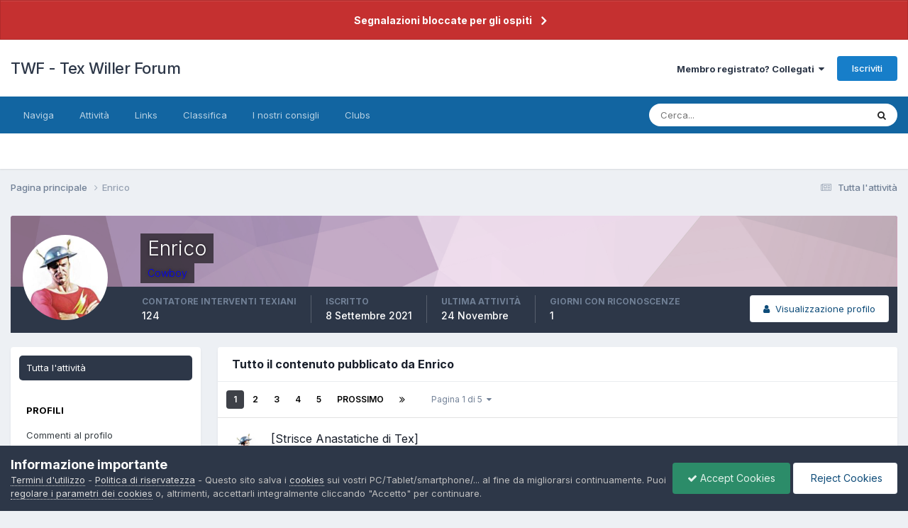

--- FILE ---
content_type: text/html;charset=UTF-8
request_url: https://texwiller.ch/index.php?/profile/4236-enrico/content/
body_size: 23504
content:
<!DOCTYPE html>
<html lang="it-IT" dir="ltr">
	<head>
		<meta charset="utf-8">
		<title>Enrico's Content - TWF - Tex Willer Forum</title>
		
			<script>
  (function(i,s,o,g,r,a,m){i['GoogleAnalyticsObject']=r;i[r]=i[r]||function(){
  (i[r].q=i[r].q||[]).push(arguments)},i[r].l=1*new Date();a=s.createElement(o),
  m=s.getElementsByTagName(o)[0];a.async=1;a.src=g;m.parentNode.insertBefore(a,m)
  })(window,document,'script','//www.google-analytics.com/analytics.js','ga');

  ga('create', 'UA-54794002-1', 'auto');
  ga('send', 'pageview');

</script>
		
		

	<meta name="viewport" content="width=device-width, initial-scale=1">


	
	


	<meta name="twitter:card" content="summary" />


	
		<meta name="twitter:site" content="@texwiller_forum" />
	



	
		
			
				<meta property="og:site_name" content="TWF - Tex Willer Forum">
			
		
	

	
		
			
				<meta property="og:locale" content="it_IT">
			
		
	


	
		<link rel="canonical" href="https://texwiller.ch/index.php?/profile/4236-enrico/content/" />
	





<link rel="manifest" href="https://texwiller.ch/index.php?/manifest.webmanifest/">
<meta name="msapplication-config" content="https://texwiller.ch/index.php?/browserconfig.xml/">
<meta name="msapplication-starturl" content="/">
<meta name="application-name" content="">
<meta name="apple-mobile-web-app-title" content="">

	<meta name="theme-color" content="#000000">


	<meta name="msapplication-TileColor" content="#000000">









<link rel="preload" href="//texwiller.ch/applications/core/interface/font/fontawesome-webfont.woff2?v=4.7.0" as="font" crossorigin="anonymous">
		


	<link rel="preconnect" href="https://fonts.googleapis.com">
	<link rel="preconnect" href="https://fonts.gstatic.com" crossorigin>
	
		<link href="https://fonts.googleapis.com/css2?family=Inter:wght@300;400;500;600;700&display=swap" rel="stylesheet">
	



	<link rel='stylesheet' href='https://texwiller.ch/uploads/css_built_4/341e4a57816af3ba440d891ca87450ff_framework.css?v=b69e84d49b1728042452' media='all'>

	<link rel='stylesheet' href='https://texwiller.ch/uploads/css_built_4/05e81b71abe4f22d6eb8d1a929494829_responsive.css?v=b69e84d49b1728042452' media='all'>

	<link rel='stylesheet' href='https://texwiller.ch/uploads/css_built_4/20446cf2d164adcc029377cb04d43d17_flags.css?v=b69e84d49b1728042452' media='all'>

	<link rel='stylesheet' href='https://texwiller.ch/uploads/css_built_4/90eb5adf50a8c640f633d47fd7eb1778_core.css?v=b69e84d49b1728042452' media='all'>

	<link rel='stylesheet' href='https://texwiller.ch/uploads/css_built_4/5a0da001ccc2200dc5625c3f3934497d_core_responsive.css?v=b69e84d49b1728042452' media='all'>

	<link rel='stylesheet' href='https://texwiller.ch/uploads/css_built_4/ec0c06d47f161faa24112e8cbf0665bc_chatbox.css?v=b69e84d49b1728042452' media='all'>

	<link rel='stylesheet' href='https://texwiller.ch/uploads/css_built_4/ffdbd8340d5c38a97b780eeb2549bc3f_profiles.css?v=b69e84d49b1728042452' media='all'>

	<link rel='stylesheet' href='https://texwiller.ch/uploads/css_built_4/f2ef08fd7eaff94a9763df0d2e2aaa1f_streams.css?v=b69e84d49b1728042452' media='all'>

	<link rel='stylesheet' href='https://texwiller.ch/uploads/css_built_4/9be4fe0d9dd3ee2160f368f53374cd3f_leaderboard.css?v=b69e84d49b1728042452' media='all'>

	<link rel='stylesheet' href='https://texwiller.ch/uploads/css_built_4/125515e1b6f230e3adf3a20c594b0cea_profiles_responsive.css?v=b69e84d49b1728042452' media='all'>

	<link rel='stylesheet' href='https://texwiller.ch/uploads/css_built_4/6a6afb106122c1b73b3caacf669ca862_profile.css?v=b69e84d49b1728042452' media='all'>

	<link rel='stylesheet' href='https://texwiller.ch/uploads/css_built_4/85f08a814a02aa8260eec3eab0e3ca47_profile.css?v=b69e84d49b1728042452' media='all'>





<link rel='stylesheet' href='https://texwiller.ch/uploads/css_built_4/258adbb6e4f3e83cd3b355f84e3fa002_custom.css?v=b69e84d49b1728042452' media='all'>




		
		

	</head>
	<body class='ipsApp ipsApp_front ipsJS_none ipsClearfix' data-controller='core.front.core.app' data-message="" data-pageApp='core' data-pageLocation='front' data-pageModule='members' data-pageController='profile' data-pageID='4236' >
		<a href='#ipsLayout_mainArea' class='ipsHide' title='Go to main content on this page' accesskey='m'>Vai al contenuto</a>
		
			<div id='ipsLayout_header' class='ipsClearfix'>
				



<div class='cAnnouncements' data-controller="core.front.core.announcementBanner" >
	
	<div class='cAnnouncementPageTop ipsJS_hide ipsAnnouncement ipsMessage_error' data-announcementId="25">
        
        <a href='https://texwiller.ch/index.php?/announcement/25-segnalazioni-bloccate-per-gli-ospiti/' data-ipsDialog data-ipsDialog-title="Segnalazioni bloccate per gli ospiti">Segnalazioni bloccate per gli ospiti</a>
        

		<a href='#' data-role="dismissAnnouncement">×</a>
	</div>
	
</div>



				<header>
					<div class='ipsLayout_container'>
						

<a href='https://texwiller.ch/' id='elSiteTitle' accesskey='1'>TWF - Tex Willer Forum</a>

						

	<ul id='elUserNav' class='ipsList_inline cSignedOut ipsResponsive_showDesktop'>
		
        
		
        
        
            
            <li id='elSignInLink'>
                <a href='https://texwiller.ch/index.php?/login/' data-ipsMenu-closeOnClick="false" data-ipsMenu id='elUserSignIn'>
                    Membro registrato? Collegati &nbsp;<i class='fa fa-caret-down'></i>
                </a>
                
<div id='elUserSignIn_menu' class='ipsMenu ipsMenu_auto ipsHide'>
	<form accept-charset='utf-8' method='post' action='https://texwiller.ch/index.php?/login/'>
		<input type="hidden" name="csrfKey" value="8bfee0ca96acc9997a622a1791850341">
		<input type="hidden" name="ref" value="aHR0cHM6Ly90ZXh3aWxsZXIuY2gvaW5kZXgucGhwPy9wcm9maWxlLzQyMzYtZW5yaWNvL2NvbnRlbnQv">
		<div data-role="loginForm">
			
			
			
				<div class='ipsColumns ipsColumns_noSpacing'>
					<div class='ipsColumn ipsColumn_wide' id='elUserSignIn_internal'>
						
<div class="ipsPad ipsForm ipsForm_vertical">
	<h4 class="ipsType_sectionHead">Collegati</h4>
	<br><br>
	<ul class='ipsList_reset'>
		<li class="ipsFieldRow ipsFieldRow_noLabel ipsFieldRow_fullWidth">
			
			
				<input type="text" placeholder="Nome utente" name="auth" autocomplete="username">
			
		</li>
		<li class="ipsFieldRow ipsFieldRow_noLabel ipsFieldRow_fullWidth">
			<input type="password" placeholder="Password" name="password" autocomplete="current-password">
		</li>
		<li class="ipsFieldRow ipsFieldRow_checkbox ipsClearfix">
			<span class="ipsCustomInput">
				<input type="checkbox" name="remember_me" id="remember_me_checkbox" value="1" checked aria-checked="true">
				<span></span>
			</span>
			<div class="ipsFieldRow_content">
				<label class="ipsFieldRow_label" for="remember_me_checkbox">Ricordati di me</label>
				<span class="ipsFieldRow_desc">Non consigliato su computer condivisi</span>
			</div>
		</li>
		<li class="ipsFieldRow ipsFieldRow_fullWidth">
			<button type="submit" name="_processLogin" value="usernamepassword" class="ipsButton ipsButton_primary ipsButton_small" id="elSignIn_submit">Collegati</button>
			
				<p class="ipsType_right ipsType_small">
					
						<a href='https://texwiller.ch/index.php?/lostpassword/' data-ipsDialog data-ipsDialog-title='Password dimenticata?'>
					
					Password dimenticata?</a>
				</p>
			
		</li>
	</ul>
</div>
					</div>
					<div class='ipsColumn ipsColumn_wide'>
						<div class='ipsPadding' id='elUserSignIn_external'>
							<div class='ipsAreaBackground_light ipsPadding:half'>
								
									<p class='ipsType_reset ipsType_small ipsType_center'><strong>O collegati con uno di questi servizi</strong></p>
								
								
									<div class='ipsType_center ipsMargin_top:half'>
										

<button type="submit" name="_processLogin" value="9" class='ipsButton ipsButton_verySmall ipsButton_fullWidth ipsSocial ipsSocial_twitter' style="background-color: #00abf0">
	
		<span class='ipsSocial_icon'>
			
				<i class='fa fa-twitter'></i>
			
		</span>
		<span class='ipsSocial_text'>Collegati con il tuo account Twitter</span>
	
</button>
									</div>
								
									<div class='ipsType_center ipsMargin_top:half'>
										

<button type="submit" name="_processLogin" value="3" class='ipsButton ipsButton_verySmall ipsButton_fullWidth ipsSocial ipsSocial_google' style="background-color: #4285F4">
	
		<span class='ipsSocial_icon'>
			
				<i class='fa fa-google'></i>
			
		</span>
		<span class='ipsSocial_text'>Collegati con il tuo account Google</span>
	
</button>
									</div>
								
							</div>
						</div>
					</div>
				</div>
			
		</div>
	</form>
</div>
            </li>
            
        
		
			<li>
				
					<a href='https://texwiller.ch/index.php?/register/'  id='elRegisterButton' class='ipsButton ipsButton_normal ipsButton_primary'>Iscriviti</a>
				
			</li>
		
	</ul>

						
<ul class='ipsMobileHamburger ipsList_reset ipsResponsive_hideDesktop'>
	<li data-ipsDrawer data-ipsDrawer-drawerElem='#elMobileDrawer'>
		<a href='#' >
			
			
				
			
			
			
			<i class='fa fa-navicon'></i>
		</a>
	</li>
</ul>
					</div>
				</header>
				

	<nav data-controller='core.front.core.navBar' class=' ipsResponsive_showDesktop'>
		<div class='ipsNavBar_primary ipsLayout_container '>
			<ul data-role="primaryNavBar" class='ipsClearfix'>
				


	
		
		
		<li  id='elNavSecondary_1' data-role="navBarItem" data-navApp="core" data-navExt="CustomItem">
			
			
				<a href="https://texwiller.ch"  data-navItem-id="1" >
					Naviga<span class='ipsNavBar_active__identifier'></span>
				</a>
			
			
				<ul class='ipsNavBar_secondary ipsHide' data-role='secondaryNavBar'>
					


	
		
		
		<li  id='elNavSecondary_8' data-role="navBarItem" data-navApp="forums" data-navExt="Forums">
			
			
				<a href="https://texwiller.ch/index.php"  data-navItem-id="8" >
					Sezioni<span class='ipsNavBar_active__identifier'></span>
				</a>
			
			
		</li>
	
	

	
	

	
		
		
		<li  id='elNavSecondary_9' data-role="navBarItem" data-navApp="calendar" data-navExt="Calendar">
			
			
				<a href="https://texwiller.ch/index.php?/events/"  data-navItem-id="9" >
					Calendario<span class='ipsNavBar_active__identifier'></span>
				</a>
			
			
		</li>
	
	

	
		
		
		<li  id='elNavSecondary_10' data-role="navBarItem" data-navApp="gallery" data-navExt="Gallery">
			
			
				<a href="https://texwiller.ch/index.php?/gallery/"  data-navItem-id="10" >
					Galleria<span class='ipsNavBar_active__identifier'></span>
				</a>
			
			
		</li>
	
	

	
		
		
		<li  id='elNavSecondary_11' data-role="navBarItem" data-navApp="downloads" data-navExt="Downloads">
			
			
				<a href="https://texwiller.ch/index.php?/files/"  data-navItem-id="11" >
					Downloads<span class='ipsNavBar_active__identifier'></span>
				</a>
			
			
		</li>
	
	

	
	

	
	

	
		
		
		<li  id='elNavSecondary_15' data-role="navBarItem" data-navApp="core" data-navExt="StaffDirectory">
			
			
				<a href="https://texwiller.ch/index.php?/staff/"  data-navItem-id="15" >
					Staff<span class='ipsNavBar_active__identifier'></span>
				</a>
			
			
		</li>
	
	

	
		
		
		<li  id='elNavSecondary_16' data-role="navBarItem" data-navApp="core" data-navExt="OnlineUsers">
			
			
				<a href="https://texwiller.ch/index.php?/online/"  data-navItem-id="16" >
					Utenti collegati<span class='ipsNavBar_active__identifier'></span>
				</a>
			
			
		</li>
	
	

					<li class='ipsHide' id='elNavigationMore_1' data-role='navMore'>
						<a href='#' data-ipsMenu data-ipsMenu-appendTo='#elNavigationMore_1' id='elNavigationMore_1_dropdown'>Piu <i class='fa fa-caret-down'></i></a>
						<ul class='ipsHide ipsMenu ipsMenu_auto' id='elNavigationMore_1_dropdown_menu' data-role='moreDropdown'></ul>
					</li>
				</ul>
			
		</li>
	
	

	
		
		
		<li  id='elNavSecondary_2' data-role="navBarItem" data-navApp="core" data-navExt="CustomItem">
			
			
				<a href="https://texwiller.ch/index.php?/discover/"  data-navItem-id="2" >
					Attività<span class='ipsNavBar_active__identifier'></span>
				</a>
			
			
				<ul class='ipsNavBar_secondary ipsHide' data-role='secondaryNavBar'>
					


	
		
		
		<li  id='elNavSecondary_3' data-role="navBarItem" data-navApp="core" data-navExt="AllActivity">
			
			
				<a href="https://texwiller.ch/index.php?/discover/"  data-navItem-id="3" >
					Tutta l'attività<span class='ipsNavBar_active__identifier'></span>
				</a>
			
			
		</li>
	
	

	
	

	
	

	
	

	
		
		
		<li  id='elNavSecondary_7' data-role="navBarItem" data-navApp="core" data-navExt="Search">
			
			
				<a href="https://texwiller.ch/index.php?/search/"  data-navItem-id="7" >
					Cerca<span class='ipsNavBar_active__identifier'></span>
				</a>
			
			
		</li>
	
	

					<li class='ipsHide' id='elNavigationMore_2' data-role='navMore'>
						<a href='#' data-ipsMenu data-ipsMenu-appendTo='#elNavigationMore_2' id='elNavigationMore_2_dropdown'>Piu <i class='fa fa-caret-down'></i></a>
						<ul class='ipsHide ipsMenu ipsMenu_auto' id='elNavigationMore_2_dropdown_menu' data-role='moreDropdown'></ul>
					</li>
				</ul>
			
		</li>
	
	

	
		
		
		<li  id='elNavSecondary_17' data-role="navBarItem" data-navApp="core" data-navExt="CustomItem">
			
			
				<a href="http://texwiller.ch"  data-navItem-id="17" >
					Links<span class='ipsNavBar_active__identifier'></span>
				</a>
			
			
				<ul class='ipsNavBar_secondary ipsHide' data-role='secondaryNavBar'>
					


	
		
		
		<li  id='elNavSecondary_18' data-role="navBarItem" data-navApp="core" data-navExt="CustomItem">
			
			
				<a href="http://www.sergiobonelli.it/"  data-navItem-id="18" >
					<font style="font-weight:bold;">SBE</font><span class='ipsNavBar_active__identifier'></span>
				</a>
			
			
		</li>
	
	

	
		
		
		<li  id='elNavSecondary_41' data-role="navBarItem" data-navApp="core" data-navExt="Menu">
			
			
				<a href="#" id="elNavigation_41" data-ipsMenu data-ipsMenu-appendTo='#elNavSecondary_17' data-ipsMenu-activeClass='ipsNavActive_menu' data-navItem-id="41" >
					Seguici su... <i class="fa fa-caret-down"></i><span class='ipsNavBar_active__identifier'></span>
				</a>
				<ul id="elNavigation_41_menu" class="ipsMenu ipsMenu_auto ipsHide">
					

	
		
			<li class='ipsMenu_item' >
				<a href='https://it-it.facebook.com/Tex-Willer-Forum-TWF-135599039849957/' target='_blank' rel="noopener">
					Facebook
				</a>
			</li>
		
	

	
		
			<li class='ipsMenu_item' >
				<a href='https://twitter.com/texwiller_forum' target='_blank' rel="noopener">
					Twitter
				</a>
			</li>
		
	

	
		
			<li class='ipsMenu_item' >
				<a href='https://plus.google.com/communities/116877858644037299142' target='_blank' rel="noopener">
					G+ (Beta)
				</a>
			</li>
		
	

	

				</ul>
			
			
		</li>
	
	

					<li class='ipsHide' id='elNavigationMore_17' data-role='navMore'>
						<a href='#' data-ipsMenu data-ipsMenu-appendTo='#elNavigationMore_17' id='elNavigationMore_17_dropdown'>Piu <i class='fa fa-caret-down'></i></a>
						<ul class='ipsHide ipsMenu ipsMenu_auto' id='elNavigationMore_17_dropdown_menu' data-role='moreDropdown'></ul>
					</li>
				</ul>
			
		</li>
	
	

	
		
		
		<li  id='elNavSecondary_29' data-role="navBarItem" data-navApp="core" data-navExt="Leaderboard">
			
			
				<a href="https://texwiller.ch/index.php?/leaderboard/"  data-navItem-id="29" >
					Classifica<span class='ipsNavBar_active__identifier'></span>
				</a>
			
			
		</li>
	
	

	
	

	
		
		
		<li  id='elNavSecondary_45' data-role="navBarItem" data-navApp="core" data-navExt="Promoted">
			
			
				<a href="https://texwiller.ch/index.php?/ourpicks/"  data-navItem-id="45" >
					I nostri consigli<span class='ipsNavBar_active__identifier'></span>
				</a>
			
			
		</li>
	
	

	
		
		
		<li  id='elNavSecondary_46' data-role="navBarItem" data-navApp="core" data-navExt="Clubs">
			
			
				<a href="https://texwiller.ch/index.php?/clubs/"  data-navItem-id="46" >
					Clubs<span class='ipsNavBar_active__identifier'></span>
				</a>
			
			
		</li>
	
	

	
	

				<li class='ipsHide' id='elNavigationMore' data-role='navMore'>
					<a href='#' data-ipsMenu data-ipsMenu-appendTo='#elNavigationMore' id='elNavigationMore_dropdown'>Piu</a>
					<ul class='ipsNavBar_secondary ipsHide' data-role='secondaryNavBar'>
						<li class='ipsHide' id='elNavigationMore_more' data-role='navMore'>
							<a href='#' data-ipsMenu data-ipsMenu-appendTo='#elNavigationMore_more' id='elNavigationMore_more_dropdown'>Piu <i class='fa fa-caret-down'></i></a>
							<ul class='ipsHide ipsMenu ipsMenu_auto' id='elNavigationMore_more_dropdown_menu' data-role='moreDropdown'></ul>
						</li>
					</ul>
				</li>
			</ul>
			

	<div id="elSearchWrapper">
		<div id='elSearch' data-controller="core.front.core.quickSearch">
			<form accept-charset='utf-8' action='//texwiller.ch/index.php?/search/&amp;do=quicksearch' method='post'>
                <input type='search' id='elSearchField' placeholder='Cerca...' name='q' autocomplete='off' aria-label='Cerca'>
                <details class='cSearchFilter'>
                    <summary class='cSearchFilter__text'></summary>
                    <ul class='cSearchFilter__menu'>
                        
                        <li><label><input type="radio" name="type" value="all" ><span class='cSearchFilter__menuText'>Ovunque</span></label></li>
                        
                        
                            <li><label><input type="radio" name="type" value="core_statuses_status" checked><span class='cSearchFilter__menuText'>Status Updates</span></label></li>
                        
                            <li><label><input type="radio" name="type" value="forums_topic"><span class='cSearchFilter__menuText'>Discussioni</span></label></li>
                        
                            <li><label><input type="radio" name="type" value="calendar_event"><span class='cSearchFilter__menuText'>Eventi</span></label></li>
                        
                            <li><label><input type="radio" name="type" value="gallery_image"><span class='cSearchFilter__menuText'>Immagini</span></label></li>
                        
                            <li><label><input type="radio" name="type" value="gallery_album_item"><span class='cSearchFilter__menuText'>Albums</span></label></li>
                        
                            <li><label><input type="radio" name="type" value="downloads_file"><span class='cSearchFilter__menuText'>Files</span></label></li>
                        
                            <li><label><input type="radio" name="type" value="cms_pages_pageitem"><span class='cSearchFilter__menuText'>Pages</span></label></li>
                        
                            <li><label><input type="radio" name="type" value="core_members"><span class='cSearchFilter__menuText'>Membri</span></label></li>
                        
                    </ul>
                </details>
				<button class='cSearchSubmit' type="submit" aria-label='Cerca'><i class="fa fa-search"></i></button>
			</form>
		</div>
	</div>

		</div>
	</nav>

				
<ul id='elMobileNav' class='ipsResponsive_hideDesktop' data-controller='core.front.core.mobileNav'>
	
		
			<li id='elMobileBreadcrumb'>
				<a href='https://texwiller.ch/'>
					<span>Pagina principale</span>
				</a>
			</li>
		
	
	
	
	<li >
		<a data-action="defaultStream" href='https://texwiller.ch/index.php?/discover/'><i class="fa fa-newspaper-o" aria-hidden="true"></i></a>
	</li>

	

	
		<li class='ipsJS_show'>
			<a href='https://texwiller.ch/index.php?/search/'><i class='fa fa-search'></i></a>
		</li>
	
</ul>
			</div>
		
		<main id='ipsLayout_body' class='ipsLayout_container'>
			<div id='ipsLayout_contentArea'>
				<div id='ipsLayout_contentWrapper'>
					
<nav class='ipsBreadcrumb ipsBreadcrumb_top ipsFaded_withHover'>
	

	<ul class='ipsList_inline ipsPos_right'>
		
		<li >
			<a data-action="defaultStream" class='ipsType_light '  href='https://texwiller.ch/index.php?/discover/'><i class="fa fa-newspaper-o" aria-hidden="true"></i> <span>Tutta l'attività</span></a>
		</li>
		
	</ul>

	<ul data-role="breadcrumbList">
		<li>
			<a title="Pagina principale" href='https://texwiller.ch/'>
				<span>Pagina principale <i class='fa fa-angle-right'></i></span>
			</a>
		</li>
		
		
			<li>
				
					<a href='https://texwiller.ch/index.php?/profile/4236-enrico/'>
						<span>Enrico </span>
					</a>
				
			</li>
		
	</ul>
</nav>
					
					<div id='ipsLayout_mainArea'>
						
						
						
						

	




						


<div data-controller='core.front.profile.main' id='elProfileUserContent'>
	

<header data-role="profileHeader">
    <div class='ipsPageHead_special cProfileHeaderMinimal' id='elProfileHeader' data-controller='core.global.core.coverPhoto' data-url="https://texwiller.ch/index.php?/profile/4236-enrico/&amp;csrfKey=8bfee0ca96acc9997a622a1791850341" data-coverOffset='0'>
        
        <div class='ipsCoverPhoto_container' style="background-color: hsl(308, 100%, 80% )">
            <img src='https://texwiller.ch/uploads/set_resources_4/84c1e40ea0e759e3f1505eb1788ddf3c_pattern.png' class='ipsCoverPhoto_photo' data-action="toggleCoverPhoto" alt=''>
        </div>
        
        
        <div class='ipsColumns ipsColumns_collapsePhone' data-hideOnCoverEdit>
            <div class='ipsColumn ipsColumn_fixed ipsColumn_narrow ipsPos_center' id='elProfilePhoto'>
                
                <a href="https://texwiller.ch/uploads/monthly_2021_09/300px-GoldenAgeFlashBIG.jpg.cc2579b558e3c9259a4c08e29a75fe4d.jpg" data-ipsLightbox class='ipsUserPhoto ipsUserPhoto_xlarge'>
                    <img src='https://texwiller.ch/uploads/monthly_2021_09/300px-GoldenAgeFlashBIG.thumb.jpg.d5c403d1b14794b08489ebef1eb4fbc8.jpg' alt=''>
                </a>
                
                
            </div>
            <div class='ipsColumn ipsColumn_fluid'>
                <div class='ipsPos_left ipsPad cProfileHeader_name ipsType_normal'>
                    <h1 class='ipsType_reset ipsPageHead_barText'>
                        Enrico

                        
                        
                    </h1>
                    <span>
						<span class='ipsPageHead_barText'><span style='color:blue'>Cowboy</span></span>
					</span>
                </div>
                
                <ul class='ipsList_inline ipsPad ipsResponsive_hidePhone ipsResponsive_block ipsPos_left'>
                    
                    <li>

<div data-followApp='core' data-followArea='member' data-followID='4236'  data-controller='core.front.core.followButton'>
	
		

	
</div></li>
                    
                    
                </ul>
                
            </div>
        </div>
    </div>

    <div class='ipsGrid ipsAreaBackground ipsPad ipsResponsive_showPhone ipsResponsive_block'>
        
        
        

        
        
        <div data-role='switchView' class='ipsGrid_span12'>
            <div data-action="goToProfile" data-type='phone' class=''>
                <a href='https://texwiller.ch/index.php?/profile/4236-enrico/' class='ipsButton ipsButton_veryLight ipsButton_small ipsButton_fullWidth' title="Il profilo di Enrico"><i class='fa fa-user'></i></a>
            </div>
            <div data-action="browseContent" data-type='phone' class='ipsHide'>
                <a href="https://texwiller.ch/index.php?/profile/4236-enrico/content/" rel="nofollow" class='ipsButton ipsButton_veryLight ipsButton_small ipsButton_fullWidth'  title="Enrico's Content"><i class='fa fa-newspaper-o'></i></a>
            </div>
        </div>
    </div>

    <div id='elProfileStats' class='ipsClearfix sm:ipsPadding ipsResponsive_pull'>
        <div data-role='switchView' class='ipsResponsive_hidePhone ipsPos_right'>
            <a href='https://texwiller.ch/index.php?/profile/4236-enrico/' class='ipsButton ipsButton_veryLight ipsButton_small ipsPos_right ' data-action="goToProfile" data-type='full' title="Il profilo di Enrico"><i class='fa fa-user'></i> <span class='ipsResponsive_showDesktop ipsResponsive_inline'>&nbsp;Visualizzazione profilo</span></a>
            <a href="https://texwiller.ch/index.php?/profile/4236-enrico/content/" rel="nofollow" class='ipsButton ipsButton_veryLight ipsButton_small ipsPos_right ipsHide' data-action="browseContent" data-type='full' title="Enrico's Content"><i class='fa fa-newspaper-o'></i> <span class='ipsResponsive_showDesktop ipsResponsive_inline'>&nbsp;Guarda la sua attività</span></a>
        </div>
        <ul class='ipsList_reset ipsFlex ipsFlex-ai:center ipsFlex-fw:wrap ipsPos_left ipsResponsive_noFloat'>
            <li>
                <h4 class='ipsType_minorHeading'>Contatore Interventi Texiani</h4>
                124
            </li>
            <li>
                <h4 class='ipsType_minorHeading'>Iscritto</h4>
                <time datetime='2021-09-08T09:21:30Z' title='08/09/2021 09:21' data-short='4 aa'>8 Settembre 2021</time>
            </li>
            
            <li>
                <h4 class='ipsType_minorHeading'>Ultima attività</h4>
                <span>
					
                    <time datetime='2025-11-24T17:33:18Z' title='24/11/2025 17:33' data-short='Nov 24 '>24 Novembre  </time>
				</span>
            </li>
            
            
            <li>
                <h4 class='ipsType_minorHeading'>Giorni con riconoscenze</h4>
                <span data-ipsTooltip title='The number of times Enrico had the most number of content likes for a day'>1</span>
            </li>
            
        </ul>
    </div>
</header>
	<div data-role="profileContent" class='ipsSpacer_top'>

		<div class="ipsColumns ipsColumns_collapsePhone">
			<div class="ipsColumn ipsColumn_wide">
				<div class='ipsPadding:half ipsBox'>
					<div class="ipsSideMenu" data-ipsTabBar data-ipsTabBar-contentArea='#elUserContent' data-ipsTabBar-itemselector=".ipsSideMenu_item" data-ipsTabBar-activeClass="ipsSideMenu_itemActive" data-ipsSideMenu>
						<h3 class="ipsSideMenu_mainTitle ipsAreaBackground_light ipsType_medium">
							<a href="#user_content" class="ipsPad_double" data-action="openSideMenu"><i class="fa fa-bars"></i> &nbsp;Tipologia del contenuto&nbsp;<i class="fa fa-caret-down"></i></a>
						</h3>
						<div>
							<ul class="ipsSideMenu_list">
								<li><a href="https://texwiller.ch/index.php?/profile/4236-enrico/content/&amp;change_section=1" class="ipsSideMenu_item ipsSideMenu_itemActive">Tutta l'attività</a></li>
							</ul>
							
								<h4 class='ipsSideMenu_subTitle'>Profili</h4>
								<ul class="ipsSideMenu_list">
									
										<li><a href="https://texwiller.ch/index.php?/profile/4236-enrico/content/&amp;type=core_statuses_status&amp;change_section=1" class="ipsSideMenu_item ">Commenti al profilo</a></li>
									
										<li><a href="https://texwiller.ch/index.php?/profile/4236-enrico/content/&amp;type=core_statuses_reply&amp;change_section=1" class="ipsSideMenu_item ">Risposte al profilo</a></li>
									
								</ul>
							
								<h4 class='ipsSideMenu_subTitle'>Sezioni</h4>
								<ul class="ipsSideMenu_list">
									
										<li><a href="https://texwiller.ch/index.php?/profile/4236-enrico/content/&amp;type=forums_topic&amp;change_section=1" class="ipsSideMenu_item ">Discussioni</a></li>
									
										<li><a href="https://texwiller.ch/index.php?/profile/4236-enrico/content/&amp;type=forums_topic_post&amp;change_section=1" class="ipsSideMenu_item ">Messaggi</a></li>
									
								</ul>
							
								<h4 class='ipsSideMenu_subTitle'>Calendario</h4>
								<ul class="ipsSideMenu_list">
									
										<li><a href="https://texwiller.ch/index.php?/profile/4236-enrico/content/&amp;type=calendar_event&amp;change_section=1" class="ipsSideMenu_item ">Eventi</a></li>
									
										<li><a href="https://texwiller.ch/index.php?/profile/4236-enrico/content/&amp;type=calendar_event_comment&amp;change_section=1" class="ipsSideMenu_item ">Commenti all'evento</a></li>
									
										<li><a href="https://texwiller.ch/index.php?/profile/4236-enrico/content/&amp;type=calendar_event_review&amp;change_section=1" class="ipsSideMenu_item ">Recensioni Evento</a></li>
									
								</ul>
							
								<h4 class='ipsSideMenu_subTitle'>Gallery</h4>
								<ul class="ipsSideMenu_list">
									
										<li><a href="https://texwiller.ch/index.php?/profile/4236-enrico/content/&amp;type=gallery_image&amp;change_section=1" class="ipsSideMenu_item ">Immagini</a></li>
									
										<li><a href="https://texwiller.ch/index.php?/profile/4236-enrico/content/&amp;type=gallery_image_comment&amp;change_section=1" class="ipsSideMenu_item ">Image Comments</a></li>
									
										<li><a href="https://texwiller.ch/index.php?/profile/4236-enrico/content/&amp;type=gallery_album_item&amp;change_section=1" class="ipsSideMenu_item ">Albums</a></li>
									
										<li><a href="https://texwiller.ch/index.php?/profile/4236-enrico/content/&amp;type=gallery_album_comment&amp;change_section=1" class="ipsSideMenu_item ">Album Comments</a></li>
									
								</ul>
							
								<h4 class='ipsSideMenu_subTitle'>Downloads</h4>
								<ul class="ipsSideMenu_list">
									
										<li><a href="https://texwiller.ch/index.php?/profile/4236-enrico/content/&amp;type=downloads_file&amp;change_section=1" class="ipsSideMenu_item ">Files</a></li>
									
								</ul>
							
						</div>			
					</div>
				</div>
			</div>
			<div class="ipsColumn ipsColumn_fluid" id='elUserContent'>
				
<div class='ipsBox'>
	<h2 class='ipsType_sectionTitle ipsType_reset'>Tutto il contenuto pubblicato da Enrico</h2>
	

<div data-baseurl="https://texwiller.ch/index.php?/profile/4236-enrico/content/&amp;all_activity=1&amp;page=1" data-resort="listResort" data-tableid="topics" data-controller="core.global.core.table">
	<div data-role="tableRows">
		
			<div class="ipsButtonBar ipsPad_half ipsClearfix ipsClear" data-role="tablePagination">
				<ul class='ipsPagination' id='elPagination_c49fb2e36dfa0cb22a7ca7c6d4c8db17_2086036502' data-ipsPagination-seoPagination='true' data-pages='5' data-ipsPagination  data-ipsPagination-pages="5" data-ipsPagination-perPage='25'>
		
			
				<li class='ipsPagination_first ipsPagination_inactive'><a href='https://texwiller.ch/index.php?/profile/4236-enrico/content/&amp;all_activity=1' rel="first" data-page='1' data-ipsTooltip title='Prima pagina'><i class='fa fa-angle-double-left'></i></a></li>
				<li class='ipsPagination_prev ipsPagination_inactive'><a href='https://texwiller.ch/index.php?/profile/4236-enrico/content/&amp;all_activity=1' rel="prev" data-page='0' data-ipsTooltip title='Pagina precedente'>Prec.</a></li>
			
			<li class='ipsPagination_page ipsPagination_active'><a href='https://texwiller.ch/index.php?/profile/4236-enrico/content/&amp;all_activity=1' data-page='1'>1</a></li>
			
				
					<li class='ipsPagination_page'><a href='https://texwiller.ch/index.php?/profile/4236-enrico/content/page/2/&amp;all_activity=1' data-page='2'>2</a></li>
				
					<li class='ipsPagination_page'><a href='https://texwiller.ch/index.php?/profile/4236-enrico/content/page/3/&amp;all_activity=1' data-page='3'>3</a></li>
				
					<li class='ipsPagination_page'><a href='https://texwiller.ch/index.php?/profile/4236-enrico/content/page/4/&amp;all_activity=1' data-page='4'>4</a></li>
				
					<li class='ipsPagination_page'><a href='https://texwiller.ch/index.php?/profile/4236-enrico/content/page/5/&amp;all_activity=1' data-page='5'>5</a></li>
				
				<li class='ipsPagination_next'><a href='https://texwiller.ch/index.php?/profile/4236-enrico/content/page/2/&amp;all_activity=1' rel="next" data-page='2' data-ipsTooltip title='Prossima pagina'>Prossimo</a></li>
				<li class='ipsPagination_last'><a href='https://texwiller.ch/index.php?/profile/4236-enrico/content/page/5/&amp;all_activity=1' rel="last" data-page='5' data-ipsTooltip title='Ultima pagina'><i class='fa fa-angle-double-right'></i></a></li>
			
			
				<li class='ipsPagination_pageJump'>
					<a href='#' data-ipsMenu data-ipsMenu-closeOnClick='false' data-ipsMenu-appendTo='#elPagination_c49fb2e36dfa0cb22a7ca7c6d4c8db17_2086036502' id='elPagination_c49fb2e36dfa0cb22a7ca7c6d4c8db17_2086036502_jump'>Pagina 1 di 5 &nbsp;<i class='fa fa-caret-down'></i></a>
					<div class='ipsMenu ipsMenu_narrow ipsPadding ipsHide' id='elPagination_c49fb2e36dfa0cb22a7ca7c6d4c8db17_2086036502_jump_menu'>
						<form accept-charset='utf-8' method='post' action='https://texwiller.ch/index.php?/profile/4236-enrico/content/&amp;all_activity=1' data-role="pageJump" data-baseUrl='#'>
							<ul class='ipsForm ipsForm_horizontal'>
								<li class='ipsFieldRow'>
									<input type='number' min='1' max='5' placeholder='Pagina numero' class='ipsField_fullWidth' name='page'>
								</li>
								<li class='ipsFieldRow ipsFieldRow_fullWidth'>
									<input type='submit' class='ipsButton_fullWidth ipsButton ipsButton_verySmall ipsButton_primary' value='Go'>
								</li>
							</ul>
						</form>
					</div>
				</li>
			
		
	</ul>
			</div>
		
		<ol class='ipsDataList ipsDataList_large cSearchActivity ipsStream ipsPad'>
			
				

<li class='ipsStreamItem ipsStreamItem_contentBlock ipsStreamItem_expanded ipsAreaBackground_reset ipsPad  ' data-role='activityItem' data-timestamp='1757696505'>
	<div class='ipsStreamItem_container ipsClearfix'>
		
			
			<div class='ipsStreamItem_header ipsPhotoPanel ipsPhotoPanel_mini'>
								
					<span class='ipsStreamItem_contentType' data-ipsTooltip title='Messaggio'><i class='fa fa-comment'></i></span>
				
				

	<a href="https://texwiller.ch/index.php?/profile/4236-enrico/" rel="nofollow" data-ipsHover data-ipsHover-target="https://texwiller.ch/index.php?/profile/4236-enrico/&amp;do=hovercard" class="ipsUserPhoto ipsUserPhoto_mini" title="Vai al profilo di Enrico">
		<img src='https://texwiller.ch/uploads/monthly_2021_09/300px-GoldenAgeFlashBIG.thumb.jpg.d5c403d1b14794b08489ebef1eb4fbc8.jpg' alt='Enrico' loading="lazy">
	</a>

				<div class=''>
					
					<h2 class='ipsType_reset ipsStreamItem_title ipsContained_container ipsStreamItem_titleSmall'>
						
						
						<span class='ipsType_break ipsContained'>
							<a href='https://texwiller.ch/index.php?/topic/5277-strisce-anastatiche-di-tex/&amp;do=findComment&amp;comment=217659' data-linkType="link" data-searchable> [Strisce Anastatiche di Tex]</a>
						</span>
						
					</h2>
					
						<p class='ipsType_reset ipsStreamItem_status ipsType_blendLinks'>
							
<a href='https://texwiller.ch/index.php?/profile/4236-enrico/' rel="nofollow" data-ipsHover data-ipsHover-width="370" data-ipsHover-target='https://texwiller.ch/index.php?/profile/4236-enrico/&amp;do=hovercard' title="Vai al profilo di Enrico" class="ipsType_break">Enrico</a> ha risposto nella discussione di 
<a href='https://texwiller.ch/index.php?/profile/3954-diablero/' rel="nofollow" data-ipsHover data-ipsHover-width="370" data-ipsHover-target='https://texwiller.ch/index.php?/profile/3954-diablero/&amp;do=hovercard' title="Vai al profilo di Diablero" class="ipsType_break">Diablero</a> pubblicata in
 <a href='https://texwiller.ch/index.php?/forum/18735-strisce-anastatiche-di-tex/'>Strisce Anastatiche di Tex</a>
						</p>
					
					
						
					
				</div>
			</div>
			
				<div class='ipsStreamItem_snippet ipsType_break'>
					
					 	

	<div class='ipsType_richText ipsContained ipsType_medium'>
		<div data-ipsTruncate data-ipsTruncate-type='remove' data-ipsTruncate-size='3 lines' data-ipsTruncate-watch='false'>
			Anche guardando sul retro del fascicoletto, nelle immagini delle copertine delle prossime strisce, il nome della serie inizia ad essere scritto con il n. 4; ed è anche logico dato che, all'epoca, le tipografie stampavano le strisce a tre a tre (i nn. 1, 2 e 3, poi i nn. 4, 5, e 6, ecc. ecc.), si saranno accorti in ritardo dell'errore ed hanno aggiunto il titolo a partire dalla "terzina" successiva
		</div>
	</div>


					
				</div>
				<ul class='ipsList_inline ipsStreamItem_meta ipsGap:1'>
					<li class='ipsType_light ipsType_medium'>
						<a rel="nofollow" href='https://texwiller.ch/index.php?/topic/5277-strisce-anastatiche-di-tex/&amp;do=findComment&amp;comment=217659' class='ipsType_blendLinks'><i class='fa fa-clock-o'></i> <time datetime='2025-09-12T17:01:45Z' title='12/09/2025 17:01' data-short='Sett 12 '>12 Settembre  </time></a>
					</li>
					
						<li class='ipsType_light ipsType_medium'>
							<a href='https://texwiller.ch/index.php?/topic/5277-strisce-anastatiche-di-tex/&amp;do=findComment&amp;comment=217659' class='ipsType_blendLinks'>
								
									<i class='fa fa-comment'></i> 635 risposte 
								
							</a>
						</li>
					
					
					
				</ul>
			
		
	</div>
</li>
			
				

<li class='ipsStreamItem ipsStreamItem_contentBlock ipsStreamItem_expanded ipsAreaBackground_reset ipsPad  ' data-role='activityItem' data-timestamp='1746741852'>
	<div class='ipsStreamItem_container ipsClearfix'>
		
			
			<div class='ipsStreamItem_header ipsPhotoPanel ipsPhotoPanel_mini'>
								
					<span class='ipsStreamItem_contentType' data-ipsTooltip title='Messaggio'><i class='fa fa-comment'></i></span>
				
				

	<a href="https://texwiller.ch/index.php?/profile/4236-enrico/" rel="nofollow" data-ipsHover data-ipsHover-target="https://texwiller.ch/index.php?/profile/4236-enrico/&amp;do=hovercard" class="ipsUserPhoto ipsUserPhoto_mini" title="Vai al profilo di Enrico">
		<img src='https://texwiller.ch/uploads/monthly_2021_09/300px-GoldenAgeFlashBIG.thumb.jpg.d5c403d1b14794b08489ebef1eb4fbc8.jpg' alt='Enrico' loading="lazy">
	</a>

				<div class=''>
					
					<h2 class='ipsType_reset ipsStreamItem_title ipsContained_container ipsStreamItem_titleSmall'>
						
						
						<span class='ipsType_break ipsContained'>
							<a href='https://texwiller.ch/index.php?/topic/5277-strisce-anastatiche-di-tex/&amp;do=findComment&amp;comment=214806' data-linkType="link" data-searchable> [Strisce Anastatiche di Tex]</a>
						</span>
						
					</h2>
					
						<p class='ipsType_reset ipsStreamItem_status ipsType_blendLinks'>
							
<a href='https://texwiller.ch/index.php?/profile/4236-enrico/' rel="nofollow" data-ipsHover data-ipsHover-width="370" data-ipsHover-target='https://texwiller.ch/index.php?/profile/4236-enrico/&amp;do=hovercard' title="Vai al profilo di Enrico" class="ipsType_break">Enrico</a> ha risposto nella discussione di 
<a href='https://texwiller.ch/index.php?/profile/3954-diablero/' rel="nofollow" data-ipsHover data-ipsHover-width="370" data-ipsHover-target='https://texwiller.ch/index.php?/profile/3954-diablero/&amp;do=hovercard' title="Vai al profilo di Diablero" class="ipsType_break">Diablero</a> pubblicata in
 <a href='https://texwiller.ch/index.php?/forum/18735-strisce-anastatiche-di-tex/'>Strisce Anastatiche di Tex</a>
						</p>
					
					
						
					
				</div>
			</div>
			
				<div class='ipsStreamItem_snippet ipsType_break'>
					
					 	

	<div class='ipsType_richText ipsContained ipsType_medium'>
		<div data-ipsTruncate data-ipsTruncate-type='remove' data-ipsTruncate-size='3 lines' data-ipsTruncate-watch='false'>
			Anche le mie strisce sono così; la prima striscia della storia a puntate in appendice viene ripetuta due volte.
 


	Qualcuno sa se le anastatiche sono tutte così o soltanto una parte? e le strisce originali? erano così o non avevano questo difetto?
		</div>
	</div>


					
				</div>
				<ul class='ipsList_inline ipsStreamItem_meta ipsGap:1'>
					<li class='ipsType_light ipsType_medium'>
						<a rel="nofollow" href='https://texwiller.ch/index.php?/topic/5277-strisce-anastatiche-di-tex/&amp;do=findComment&amp;comment=214806' class='ipsType_blendLinks'><i class='fa fa-clock-o'></i> <time datetime='2025-05-08T22:04:12Z' title='08/05/2025 22:04' data-short='Magg 8 '>8 Maggio  </time></a>
					</li>
					
						<li class='ipsType_light ipsType_medium'>
							<a href='https://texwiller.ch/index.php?/topic/5277-strisce-anastatiche-di-tex/&amp;do=findComment&amp;comment=214806' class='ipsType_blendLinks'>
								
									<i class='fa fa-comment'></i> 635 risposte 
								
							</a>
						</li>
					
					
					
				</ul>
			
		
	</div>
</li>
			
				

<li class='ipsStreamItem ipsStreamItem_contentBlock ipsStreamItem_expanded ipsAreaBackground_reset ipsPad  ' data-role='activityItem' data-timestamp='1744917929'>
	<div class='ipsStreamItem_container ipsClearfix'>
		
			
			<div class='ipsStreamItem_header ipsPhotoPanel ipsPhotoPanel_mini'>
								
					<span class='ipsStreamItem_contentType' data-ipsTooltip title='Messaggio'><i class='fa fa-comment'></i></span>
				
				

	<a href="https://texwiller.ch/index.php?/profile/4236-enrico/" rel="nofollow" data-ipsHover data-ipsHover-target="https://texwiller.ch/index.php?/profile/4236-enrico/&amp;do=hovercard" class="ipsUserPhoto ipsUserPhoto_mini" title="Vai al profilo di Enrico">
		<img src='https://texwiller.ch/uploads/monthly_2021_09/300px-GoldenAgeFlashBIG.thumb.jpg.d5c403d1b14794b08489ebef1eb4fbc8.jpg' alt='Enrico' loading="lazy">
	</a>

				<div class=''>
					
					<h2 class='ipsType_reset ipsStreamItem_title ipsContained_container ipsStreamItem_titleSmall'>
						
						
						<span class='ipsType_break ipsContained'>
							<a href='https://texwiller.ch/index.php?/topic/5720-tex-collezione-book/&amp;do=findComment&amp;comment=214505' data-linkType="link" data-searchable> Tex Collezione Book</a>
						</span>
						
					</h2>
					
						<p class='ipsType_reset ipsStreamItem_status ipsType_blendLinks'>
							
<a href='https://texwiller.ch/index.php?/profile/4236-enrico/' rel="nofollow" data-ipsHover data-ipsHover-width="370" data-ipsHover-target='https://texwiller.ch/index.php?/profile/4236-enrico/&amp;do=hovercard' title="Vai al profilo di Enrico" class="ipsType_break">Enrico</a> ha risposto nella discussione di 
<a href='https://texwiller.ch/index.php?/profile/5186-newchautaqua/' rel="nofollow" data-ipsHover data-ipsHover-width="370" data-ipsHover-target='https://texwiller.ch/index.php?/profile/5186-newchautaqua/&amp;do=hovercard' title="Vai al profilo di newchautaqua" class="ipsType_break">newchautaqua</a> pubblicata in
 <a href='https://texwiller.ch/index.php?/forum/1500-quotfuori-seriequot/'>&quot;Fuori Serie&quot;</a>
						</p>
					
					
						
					
				</div>
			</div>
			
				<div class='ipsStreamItem_snippet ipsType_break'>
					
					 	

	<div class='ipsType_richText ipsContained ipsType_medium'>
		<div data-ipsTruncate data-ipsTruncate-type='remove' data-ipsTruncate-size='3 lines' data-ipsTruncate-watch='false'>
			Scusami se insisto, che l'anastatica debba essere una "copia fedele della prima edizione originale" lo stai dicendo tu; per me l'anastatica deve essere  la copia fedele di un libro (fumetto, in questo caso). 
 


	Il perchè se ne debba fare una copia, può avere motivi diversi: è l'edizione più rara, è l'edizione finale approvata dall'autore, è l'edizione più di pregio... 
 


	In questo senso, quindi, un'anastatica delle strisce è cosa diversa di una di Tex Gigante seconda serie ma... entrambe sono anastatiche se realizzate fedelmente rispetto all'albo originale.
 


	Quindi, si, La Mano Rossa può tranquillamente avere un'edizione anastatica ed avrebbe senso perchè è un albo molto richiesto e ricercato, ma anche se non lo fosse, sarebbero problemi dell'editore che non rientrerebbe nei costi.
 


	Altro sarebbe una serie (come quella che auspico) realizzata a partire dalle strisce (già pronte per la stampa dato che sono state preparate per l'anastatica) ed arricchita (a mio giudizio) dall'eliminazione e correzione di tutti gli errori di testo e di disegni (e solo quelli) presenti nelle strisce originali.
 


	Questo, per me, sarebbe una ristampa "rispettosa dell'originale" da realizzare in cartonato e magari, anche in un formato più grande; ma questa, come ho detto, è una mia idea ed esula dalla discussione sull'anastatica.
 
 


	Però, secondo il ragionamento che hai fatto finora, le strisce potrebbero avere la copertina cartonata dato che il tipo di rilegatura, per te, è indifferente ai fini di un'anastatica
		</div>
	</div>


					
				</div>
				<ul class='ipsList_inline ipsStreamItem_meta ipsGap:1'>
					<li class='ipsType_light ipsType_medium'>
						<a rel="nofollow" href='https://texwiller.ch/index.php?/topic/5720-tex-collezione-book/&amp;do=findComment&amp;comment=214505' class='ipsType_blendLinks'><i class='fa fa-clock-o'></i> <time datetime='2025-04-17T19:25:29Z' title='17/04/2025 19:25' data-short='Apr 17 '>17 Aprile  </time></a>
					</li>
					
						<li class='ipsType_light ipsType_medium'>
							<a href='https://texwiller.ch/index.php?/topic/5720-tex-collezione-book/&amp;do=findComment&amp;comment=214505' class='ipsType_blendLinks'>
								
									<i class='fa fa-comment'></i> 159 risposte 
								
							</a>
						</li>
					
					
						
							<li>


	<div class='ipsReactOverview ipsReactOverview_small ipsType_light'>
		<ul>
			<li class='ipsReactOverview_repCount'>
				2
			</li>
			
				
				<li>
					
						<span data-ipsTooltip title="+1">
					
							<img src='https://texwiller.ch/uploads/reactions/react_up.png' alt="+1">
					
						</span>
					
				</li>
			
		</ul>
	</div>
</li>
						
					
					
				</ul>
			
		
	</div>
</li>
			
				

<li class='ipsStreamItem ipsStreamItem_contentBlock ipsStreamItem_expanded ipsAreaBackground_reset ipsPad  ' data-role='activityItem' data-timestamp='1744908518'>
	<div class='ipsStreamItem_container ipsClearfix'>
		
			
			<div class='ipsStreamItem_header ipsPhotoPanel ipsPhotoPanel_mini'>
								
					<span class='ipsStreamItem_contentType' data-ipsTooltip title='Messaggio'><i class='fa fa-comment'></i></span>
				
				

	<a href="https://texwiller.ch/index.php?/profile/4236-enrico/" rel="nofollow" data-ipsHover data-ipsHover-target="https://texwiller.ch/index.php?/profile/4236-enrico/&amp;do=hovercard" class="ipsUserPhoto ipsUserPhoto_mini" title="Vai al profilo di Enrico">
		<img src='https://texwiller.ch/uploads/monthly_2021_09/300px-GoldenAgeFlashBIG.thumb.jpg.d5c403d1b14794b08489ebef1eb4fbc8.jpg' alt='Enrico' loading="lazy">
	</a>

				<div class=''>
					
					<h2 class='ipsType_reset ipsStreamItem_title ipsContained_container ipsStreamItem_titleSmall'>
						
						
						<span class='ipsType_break ipsContained'>
							<a href='https://texwiller.ch/index.php?/topic/5720-tex-collezione-book/&amp;do=findComment&amp;comment=214500' data-linkType="link" data-searchable> Tex Collezione Book</a>
						</span>
						
					</h2>
					
						<p class='ipsType_reset ipsStreamItem_status ipsType_blendLinks'>
							
<a href='https://texwiller.ch/index.php?/profile/4236-enrico/' rel="nofollow" data-ipsHover data-ipsHover-width="370" data-ipsHover-target='https://texwiller.ch/index.php?/profile/4236-enrico/&amp;do=hovercard' title="Vai al profilo di Enrico" class="ipsType_break">Enrico</a> ha risposto nella discussione di 
<a href='https://texwiller.ch/index.php?/profile/5186-newchautaqua/' rel="nofollow" data-ipsHover data-ipsHover-width="370" data-ipsHover-target='https://texwiller.ch/index.php?/profile/5186-newchautaqua/&amp;do=hovercard' title="Vai al profilo di newchautaqua" class="ipsType_break">newchautaqua</a> pubblicata in
 <a href='https://texwiller.ch/index.php?/forum/1500-quotfuori-seriequot/'>&quot;Fuori Serie&quot;</a>
						</p>
					
					
						
					
				</div>
			</div>
			
				<div class='ipsStreamItem_snippet ipsType_break'>
					
					 	

	<div class='ipsType_richText ipsContained ipsType_medium'>
		<div data-ipsTruncate data-ipsTruncate-type='remove' data-ipsTruncate-size='3 lines' data-ipsTruncate-watch='false'>
			Esattamente; è una ristampa, magari fedele all'edizione, ma non anastatica in quanto l'originale era brossurato e non cartonato
 
 


	Questo lo stai dicendo tu
 
 


	Se sono le anastatiche delle strisce, certamente; tu diresti che Tex Gigante (primissima edizione, naturalmente) è l'anastatica delle strisce? 
 
 


	Possiamo dirlo ma, secondo questa definizione, la forma non avrebbe alcuna importanza, allora l'edizione "mignon" del Texone di Magnus edita da Lo Scarabeo sarebbe anch'essa un'anastatica.
 
 


	Ok, io voto, molto semplicemente, per "Semianastatica"
 


	 
 


	Detto questo, è chiaro che non saremo mai d'accordo ma piacerebbe molto anche a me vedere la "semianastatica"() che hai realizzato; anche a me piace molto realizzare volumi con cicli completi e farli rilegare dopo aver realizzato anche la copertina (quindi qualcosa in comune ce l'abbiamo)
 
 


	Esatto; un'anastatica riprodurrebbe anche gli errori, io penso ad un'edizione rispettosa dei disegni e dei testi originali ma... senza gli errori originali e magari, perchè no, cartonata; e questa sarebbe stata l'occasione giusta... pazienza...
		</div>
	</div>


					
				</div>
				<ul class='ipsList_inline ipsStreamItem_meta ipsGap:1'>
					<li class='ipsType_light ipsType_medium'>
						<a rel="nofollow" href='https://texwiller.ch/index.php?/topic/5720-tex-collezione-book/&amp;do=findComment&amp;comment=214500' class='ipsType_blendLinks'><i class='fa fa-clock-o'></i> <time datetime='2025-04-17T16:48:38Z' title='17/04/2025 16:48' data-short='Apr 17 '>17 Aprile  </time></a>
					</li>
					
						<li class='ipsType_light ipsType_medium'>
							<a href='https://texwiller.ch/index.php?/topic/5720-tex-collezione-book/&amp;do=findComment&amp;comment=214500' class='ipsType_blendLinks'>
								
									<i class='fa fa-comment'></i> 159 risposte 
								
							</a>
						</li>
					
					
					
				</ul>
			
		
	</div>
</li>
			
				

<li class='ipsStreamItem ipsStreamItem_contentBlock ipsStreamItem_expanded ipsAreaBackground_reset ipsPad  ' data-role='activityItem' data-timestamp='1744884597'>
	<div class='ipsStreamItem_container ipsClearfix'>
		
			
			<div class='ipsStreamItem_header ipsPhotoPanel ipsPhotoPanel_mini'>
								
					<span class='ipsStreamItem_contentType' data-ipsTooltip title='Messaggio'><i class='fa fa-comment'></i></span>
				
				

	<a href="https://texwiller.ch/index.php?/profile/4236-enrico/" rel="nofollow" data-ipsHover data-ipsHover-target="https://texwiller.ch/index.php?/profile/4236-enrico/&amp;do=hovercard" class="ipsUserPhoto ipsUserPhoto_mini" title="Vai al profilo di Enrico">
		<img src='https://texwiller.ch/uploads/monthly_2021_09/300px-GoldenAgeFlashBIG.thumb.jpg.d5c403d1b14794b08489ebef1eb4fbc8.jpg' alt='Enrico' loading="lazy">
	</a>

				<div class=''>
					
					<h2 class='ipsType_reset ipsStreamItem_title ipsContained_container ipsStreamItem_titleSmall'>
						
						
						<span class='ipsType_break ipsContained'>
							<a href='https://texwiller.ch/index.php?/topic/5720-tex-collezione-book/&amp;do=findComment&amp;comment=214493' data-linkType="link" data-searchable> Tex Collezione Book</a>
						</span>
						
					</h2>
					
						<p class='ipsType_reset ipsStreamItem_status ipsType_blendLinks'>
							
<a href='https://texwiller.ch/index.php?/profile/4236-enrico/' rel="nofollow" data-ipsHover data-ipsHover-width="370" data-ipsHover-target='https://texwiller.ch/index.php?/profile/4236-enrico/&amp;do=hovercard' title="Vai al profilo di Enrico" class="ipsType_break">Enrico</a> ha risposto nella discussione di 
<a href='https://texwiller.ch/index.php?/profile/5186-newchautaqua/' rel="nofollow" data-ipsHover data-ipsHover-width="370" data-ipsHover-target='https://texwiller.ch/index.php?/profile/5186-newchautaqua/&amp;do=hovercard' title="Vai al profilo di newchautaqua" class="ipsType_break">newchautaqua</a> pubblicata in
 <a href='https://texwiller.ch/index.php?/forum/1500-quotfuori-seriequot/'>&quot;Fuori Serie&quot;</a>
						</p>
					
					
						
					
				</div>
			</div>
			
				<div class='ipsStreamItem_snippet ipsType_break'>
					
					 	

	<div class='ipsType_richText ipsContained ipsType_medium'>
		<div data-ipsTruncate data-ipsTruncate-type='remove' data-ipsTruncate-size='3 lines' data-ipsTruncate-watch='false'>
			Siamo d'accordo ma, visto che gli originali non esistono più (in quanto modificati più e più volte), l'unica soluzione è utilizzare i files di anastatika (per la preparazione dei quali, peraltro, i costi sono già stati "ammortizzati" dalla pubblicazione con la RCS) e correggendo quelli che sono gli errori... poi, è chiaro che, ormai, la versione "canonica" per la Bonelli, è l'ultima con le relative modifiche (qualsiasi siano i motivi che, nel tempo, li hanno indotti a farle) e che, quindi, a meno di un cambio di rotta, qualsiasi ristampa si baserà su quella... però, a me sarebbe proprio piaciuta un'edizione degli originali con le sole correzioni degli errori, non un'anastatica ma una ristampa rispettosa della versione originale, magari, come questa, cartonata; temo, però, che rimarrà solo un desiderio
 
 


	D'accordo, ma la tua è realizzata a mano artigianalmente; e comunque, quello che io puntualizzavo è che, nel momento stesso che viene fatta cartonata (come la Book), di fatto cessa di essere anastatica dato che la versione originale era spillata e poi brossurata, soltanto questo.
 


	La tua versione, oltre che artigianale (complimenti, anzi), se è cartonata come dicevi (hai scritto "Perdonami tu, ma io una anastatica cartonata ce l'ho"), non è anastatica anche se, come ho già detto, sarà sicuramente validissima
		</div>
	</div>


					
				</div>
				<ul class='ipsList_inline ipsStreamItem_meta ipsGap:1'>
					<li class='ipsType_light ipsType_medium'>
						<a rel="nofollow" href='https://texwiller.ch/index.php?/topic/5720-tex-collezione-book/&amp;do=findComment&amp;comment=214493' class='ipsType_blendLinks'><i class='fa fa-clock-o'></i> <time datetime='2025-04-17T10:09:57Z' title='17/04/2025 10:09' data-short='Apr 17 '>17 Aprile  </time></a>
					</li>
					
						<li class='ipsType_light ipsType_medium'>
							<a href='https://texwiller.ch/index.php?/topic/5720-tex-collezione-book/&amp;do=findComment&amp;comment=214493' class='ipsType_blendLinks'>
								
									<i class='fa fa-comment'></i> 159 risposte 
								
							</a>
						</li>
					
					
					
				</ul>
			
		
	</div>
</li>
			
				

<li class='ipsStreamItem ipsStreamItem_contentBlock ipsStreamItem_expanded ipsAreaBackground_reset ipsPad  ' data-role='activityItem' data-timestamp='1744821041'>
	<div class='ipsStreamItem_container ipsClearfix'>
		
			
			<div class='ipsStreamItem_header ipsPhotoPanel ipsPhotoPanel_mini'>
								
					<span class='ipsStreamItem_contentType' data-ipsTooltip title='Messaggio'><i class='fa fa-comment'></i></span>
				
				

	<a href="https://texwiller.ch/index.php?/profile/4236-enrico/" rel="nofollow" data-ipsHover data-ipsHover-target="https://texwiller.ch/index.php?/profile/4236-enrico/&amp;do=hovercard" class="ipsUserPhoto ipsUserPhoto_mini" title="Vai al profilo di Enrico">
		<img src='https://texwiller.ch/uploads/monthly_2021_09/300px-GoldenAgeFlashBIG.thumb.jpg.d5c403d1b14794b08489ebef1eb4fbc8.jpg' alt='Enrico' loading="lazy">
	</a>

				<div class=''>
					
					<h2 class='ipsType_reset ipsStreamItem_title ipsContained_container ipsStreamItem_titleSmall'>
						
						
						<span class='ipsType_break ipsContained'>
							<a href='https://texwiller.ch/index.php?/topic/5720-tex-collezione-book/&amp;do=findComment&amp;comment=214472' data-linkType="link" data-searchable> Tex Collezione Book</a>
						</span>
						
					</h2>
					
						<p class='ipsType_reset ipsStreamItem_status ipsType_blendLinks'>
							
<a href='https://texwiller.ch/index.php?/profile/4236-enrico/' rel="nofollow" data-ipsHover data-ipsHover-width="370" data-ipsHover-target='https://texwiller.ch/index.php?/profile/4236-enrico/&amp;do=hovercard' title="Vai al profilo di Enrico" class="ipsType_break">Enrico</a> ha risposto nella discussione di 
<a href='https://texwiller.ch/index.php?/profile/5186-newchautaqua/' rel="nofollow" data-ipsHover data-ipsHover-width="370" data-ipsHover-target='https://texwiller.ch/index.php?/profile/5186-newchautaqua/&amp;do=hovercard' title="Vai al profilo di newchautaqua" class="ipsType_break">newchautaqua</a> pubblicata in
 <a href='https://texwiller.ch/index.php?/forum/1500-quotfuori-seriequot/'>&quot;Fuori Serie&quot;</a>
						</p>
					
					
						
					
				</div>
			</div>
			
				<div class='ipsStreamItem_snippet ipsType_break'>
					
					 	

	<div class='ipsType_richText ipsContained ipsType_medium'>
		<div data-ipsTruncate data-ipsTruncate-type='remove' data-ipsTruncate-size='3 lines' data-ipsTruncate-watch='false'>
			Perdonami ma... "Una Book anastatica" non può esistere: se è cartonata (Book) non è anastatica, se è anastatica non è cartonata
 
 


	E' vero che le tavole originali non sono più utilizzabili perchè abbondantemente rimaneggiate per le varie ristampe ma, a pensarci bene, adesso la bonelli dispone dei files per la stampa delle strisce, già scansite e pronte per la stampa digitale; basta unirle a tre a tre per avere un'edizione originale... tanto, già a partire dalla cartonatura, questa non è un'anastatica quindi... allora perchè non sfruttare l'occasione per avere un'edizione cartonata contenente la primissima edizione e, addirittura, approfittare per correggere i veri errori (Willer/Killer, Wiskey, Tesak) senza toccare il linguaggio? gli errori da correggere, basta cercare in rete per trovarne l'elenco... a me, una serie così, sarebbe piaciuta molto, a voi no?
		</div>
	</div>


					
				</div>
				<ul class='ipsList_inline ipsStreamItem_meta ipsGap:1'>
					<li class='ipsType_light ipsType_medium'>
						<a rel="nofollow" href='https://texwiller.ch/index.php?/topic/5720-tex-collezione-book/&amp;do=findComment&amp;comment=214472' class='ipsType_blendLinks'><i class='fa fa-clock-o'></i> <time datetime='2025-04-16T16:30:41Z' title='16/04/2025 16:30' data-short='Apr 16 '>16 Aprile  </time></a>
					</li>
					
						<li class='ipsType_light ipsType_medium'>
							<a href='https://texwiller.ch/index.php?/topic/5720-tex-collezione-book/&amp;do=findComment&amp;comment=214472' class='ipsType_blendLinks'>
								
									<i class='fa fa-comment'></i> 159 risposte 
								
							</a>
						</li>
					
					
						
							<li>


	<div class='ipsReactOverview ipsReactOverview_small ipsType_light'>
		<ul>
			<li class='ipsReactOverview_repCount'>
				1
			</li>
			
				
				<li>
					
						<span data-ipsTooltip title="+1">
					
							<img src='https://texwiller.ch/uploads/reactions/react_up.png' alt="+1">
					
						</span>
					
				</li>
			
		</ul>
	</div>
</li>
						
					
					
				</ul>
			
		
	</div>
</li>
			
				

<li class='ipsStreamItem ipsStreamItem_contentBlock ipsStreamItem_expanded ipsAreaBackground_reset ipsPad  ' data-role='activityItem' data-timestamp='1744792248'>
	<div class='ipsStreamItem_container ipsClearfix'>
		
			
			<div class='ipsStreamItem_header ipsPhotoPanel ipsPhotoPanel_mini'>
								
					<span class='ipsStreamItem_contentType' data-ipsTooltip title='Messaggio'><i class='fa fa-comment'></i></span>
				
				

	<a href="https://texwiller.ch/index.php?/profile/4236-enrico/" rel="nofollow" data-ipsHover data-ipsHover-target="https://texwiller.ch/index.php?/profile/4236-enrico/&amp;do=hovercard" class="ipsUserPhoto ipsUserPhoto_mini" title="Vai al profilo di Enrico">
		<img src='https://texwiller.ch/uploads/monthly_2021_09/300px-GoldenAgeFlashBIG.thumb.jpg.d5c403d1b14794b08489ebef1eb4fbc8.jpg' alt='Enrico' loading="lazy">
	</a>

				<div class=''>
					
					<h2 class='ipsType_reset ipsStreamItem_title ipsContained_container ipsStreamItem_titleSmall'>
						
						
						<span class='ipsType_break ipsContained'>
							<a href='https://texwiller.ch/index.php?/topic/5720-tex-collezione-book/&amp;do=findComment&amp;comment=214463' data-linkType="link" data-searchable> Tex Collezione Book</a>
						</span>
						
					</h2>
					
						<p class='ipsType_reset ipsStreamItem_status ipsType_blendLinks'>
							
<a href='https://texwiller.ch/index.php?/profile/4236-enrico/' rel="nofollow" data-ipsHover data-ipsHover-width="370" data-ipsHover-target='https://texwiller.ch/index.php?/profile/4236-enrico/&amp;do=hovercard' title="Vai al profilo di Enrico" class="ipsType_break">Enrico</a> ha risposto nella discussione di 
<a href='https://texwiller.ch/index.php?/profile/5186-newchautaqua/' rel="nofollow" data-ipsHover data-ipsHover-width="370" data-ipsHover-target='https://texwiller.ch/index.php?/profile/5186-newchautaqua/&amp;do=hovercard' title="Vai al profilo di newchautaqua" class="ipsType_break">newchautaqua</a> pubblicata in
 <a href='https://texwiller.ch/index.php?/forum/1500-quotfuori-seriequot/'>&quot;Fuori Serie&quot;</a>
						</p>
					
					
						
					
				</div>
			</div>
			
				<div class='ipsStreamItem_snippet ipsType_break'>
					
					 	

	<div class='ipsType_richText ipsContained ipsType_medium'>
		<div data-ipsTruncate data-ipsTruncate-type='remove' data-ipsTruncate-size='3 lines' data-ipsTruncate-watch='false'>
			Non c'era nemmeno nell'originale; il frontespizio è apparso in seguito
 
 


	in realtà è un doppione ma... non l'hai comprato: ti è stato dato in omaggio, quindi, volendo, potevi/puoi tranquillamente regalarlo o, addirittura (orrore!!!) buttarlo via.
		</div>
	</div>


					
				</div>
				<ul class='ipsList_inline ipsStreamItem_meta ipsGap:1'>
					<li class='ipsType_light ipsType_medium'>
						<a rel="nofollow" href='https://texwiller.ch/index.php?/topic/5720-tex-collezione-book/&amp;do=findComment&amp;comment=214463' class='ipsType_blendLinks'><i class='fa fa-clock-o'></i> <time datetime='2025-04-16T08:30:48Z' title='16/04/2025 08:30' data-short='Apr 16 '>16 Aprile  </time></a>
					</li>
					
						<li class='ipsType_light ipsType_medium'>
							<a href='https://texwiller.ch/index.php?/topic/5720-tex-collezione-book/&amp;do=findComment&amp;comment=214463' class='ipsType_blendLinks'>
								
									<i class='fa fa-comment'></i> 159 risposte 
								
							</a>
						</li>
					
					
					
				</ul>
			
		
	</div>
</li>
			
				

<li class='ipsStreamItem ipsStreamItem_contentBlock ipsStreamItem_expanded ipsAreaBackground_reset ipsPad  ' data-role='activityItem' data-timestamp='1743701260'>
	<div class='ipsStreamItem_container ipsClearfix'>
		
			
			<div class='ipsStreamItem_header ipsPhotoPanel ipsPhotoPanel_mini'>
								
					<span class='ipsStreamItem_contentType' data-ipsTooltip title='Messaggio'><i class='fa fa-comment'></i></span>
				
				

	<a href="https://texwiller.ch/index.php?/profile/4236-enrico/" rel="nofollow" data-ipsHover data-ipsHover-target="https://texwiller.ch/index.php?/profile/4236-enrico/&amp;do=hovercard" class="ipsUserPhoto ipsUserPhoto_mini" title="Vai al profilo di Enrico">
		<img src='https://texwiller.ch/uploads/monthly_2021_09/300px-GoldenAgeFlashBIG.thumb.jpg.d5c403d1b14794b08489ebef1eb4fbc8.jpg' alt='Enrico' loading="lazy">
	</a>

				<div class=''>
					
					<h2 class='ipsType_reset ipsStreamItem_title ipsContained_container ipsStreamItem_titleSmall'>
						
						
						<span class='ipsType_break ipsContained'>
							<a href='https://texwiller.ch/index.php?/topic/5719-quanto-dovrebbe-costare-un-fumetto/&amp;do=findComment&amp;comment=214060' data-linkType="link" data-searchable> Quanto dovrebbe costare un fumetto?</a>
						</span>
						
					</h2>
					
						<p class='ipsType_reset ipsStreamItem_status ipsType_blendLinks'>
							
<a href='https://texwiller.ch/index.php?/profile/4236-enrico/' rel="nofollow" data-ipsHover data-ipsHover-width="370" data-ipsHover-target='https://texwiller.ch/index.php?/profile/4236-enrico/&amp;do=hovercard' title="Vai al profilo di Enrico" class="ipsType_break">Enrico</a> ha risposto nella discussione di 
<a href='https://texwiller.ch/index.php?/profile/3550-doudou/' rel="nofollow" data-ipsHover data-ipsHover-width="370" data-ipsHover-target='https://texwiller.ch/index.php?/profile/3550-doudou/&amp;do=hovercard' title="Vai al profilo di Doudou" class="ipsType_break">Doudou</a> pubblicata in
 <a href='https://texwiller.ch/index.php?/forum/1800-sondaggi-texiani/'>Sondaggi Texiani</a>
						</p>
					
					
						
					
				</div>
			</div>
			
				<div class='ipsStreamItem_snippet ipsType_break'>
					
					 	

	<div class='ipsType_richText ipsContained ipsType_medium'>
		<div data-ipsTruncate data-ipsTruncate-type='remove' data-ipsTruncate-size='3 lines' data-ipsTruncate-watch='false'>
			E poi, vabbè; gli autori non li paghiamo, le tipografie, nemmeno... la casa editrice mica ha bisogno di locali, possono lavorare da casa così li paghiamo anche meno... anzi... meglio se non li paghiamo proprio, devono lavorare per passione.
		</div>
	</div>


					
				</div>
				<ul class='ipsList_inline ipsStreamItem_meta ipsGap:1'>
					<li class='ipsType_light ipsType_medium'>
						<a rel="nofollow" href='https://texwiller.ch/index.php?/topic/5719-quanto-dovrebbe-costare-un-fumetto/&amp;do=findComment&amp;comment=214060' class='ipsType_blendLinks'><i class='fa fa-clock-o'></i> <time datetime='2025-04-03T17:27:40Z' title='03/04/2025 17:27' data-short='Apr 3 '>3 Aprile  </time></a>
					</li>
					
						<li class='ipsType_light ipsType_medium'>
							<a href='https://texwiller.ch/index.php?/topic/5719-quanto-dovrebbe-costare-un-fumetto/&amp;do=findComment&amp;comment=214060' class='ipsType_blendLinks'>
								
									<i class='fa fa-comment'></i> 23 risposte 
								
							</a>
						</li>
					
					
						
							<li>


	<div class='ipsReactOverview ipsReactOverview_small ipsType_light'>
		<ul>
			<li class='ipsReactOverview_repCount'>
				2
			</li>
			
				
				<li>
					
						<span data-ipsTooltip title="+1">
					
							<img src='https://texwiller.ch/uploads/reactions/react_up.png' alt="+1">
					
						</span>
					
				</li>
			
		</ul>
	</div>
</li>
						
					
					
				</ul>
			
		
	</div>
</li>
			
				

<li class='ipsStreamItem ipsStreamItem_contentBlock ipsStreamItem_expanded ipsAreaBackground_reset ipsPad  ' data-role='activityItem' data-timestamp='1743272091'>
	<div class='ipsStreamItem_container ipsClearfix'>
		
			
			<div class='ipsStreamItem_header ipsPhotoPanel ipsPhotoPanel_mini'>
								
					<span class='ipsStreamItem_contentType' data-ipsTooltip title='Messaggio'><i class='fa fa-comment'></i></span>
				
				

	<a href="https://texwiller.ch/index.php?/profile/4236-enrico/" rel="nofollow" data-ipsHover data-ipsHover-target="https://texwiller.ch/index.php?/profile/4236-enrico/&amp;do=hovercard" class="ipsUserPhoto ipsUserPhoto_mini" title="Vai al profilo di Enrico">
		<img src='https://texwiller.ch/uploads/monthly_2021_09/300px-GoldenAgeFlashBIG.thumb.jpg.d5c403d1b14794b08489ebef1eb4fbc8.jpg' alt='Enrico' loading="lazy">
	</a>

				<div class=''>
					
					<h2 class='ipsType_reset ipsStreamItem_title ipsContained_container ipsStreamItem_titleSmall'>
						
						
						<span class='ipsType_break ipsContained'>
							<a href='https://texwiller.ch/index.php?/topic/5717-maxi-tex-n-36-occhi-nel-buio/&amp;do=findComment&amp;comment=213891' data-linkType="link" data-searchable> [Maxi Tex N. 36] Occhi nel Buio</a>
						</span>
						
					</h2>
					
						<p class='ipsType_reset ipsStreamItem_status ipsType_blendLinks'>
							
<a href='https://texwiller.ch/index.php?/profile/4236-enrico/' rel="nofollow" data-ipsHover data-ipsHover-width="370" data-ipsHover-target='https://texwiller.ch/index.php?/profile/4236-enrico/&amp;do=hovercard' title="Vai al profilo di Enrico" class="ipsType_break">Enrico</a> ha risposto nella discussione di 
<a href='https://texwiller.ch/index.php?/profile/367-sam-stone/' rel="nofollow" data-ipsHover data-ipsHover-width="370" data-ipsHover-target='https://texwiller.ch/index.php?/profile/367-sam-stone/&amp;do=hovercard' title="Vai al profilo di Sam Stone" class="ipsType_break">Sam Stone</a> pubblicata in
 <a href='https://texwiller.ch/index.php?/forum/7500-maxi/'>Maxi</a>
						</p>
					
					
						
					
				</div>
			</div>
			
				<div class='ipsStreamItem_snippet ipsType_break'>
					
					 	

	<div class='ipsType_richText ipsContained ipsType_medium'>
		<div data-ipsTruncate data-ipsTruncate-type='remove' data-ipsTruncate-size='3 lines' data-ipsTruncate-watch='false'>
			Ma... solo per sapere... questo Jason Cardwell è stato inventato per questa storia o è davvero apparso, come cattivo. in una storia precedente?
		</div>
	</div>


					
				</div>
				<ul class='ipsList_inline ipsStreamItem_meta ipsGap:1'>
					<li class='ipsType_light ipsType_medium'>
						<a rel="nofollow" href='https://texwiller.ch/index.php?/topic/5717-maxi-tex-n-36-occhi-nel-buio/&amp;do=findComment&amp;comment=213891' class='ipsType_blendLinks'><i class='fa fa-clock-o'></i> <time datetime='2025-03-29T18:14:51Z' title='29/03/2025 18:14' data-short='Marz 29 '>29 Marzo  </time></a>
					</li>
					
						<li class='ipsType_light ipsType_medium'>
							<a href='https://texwiller.ch/index.php?/topic/5717-maxi-tex-n-36-occhi-nel-buio/&amp;do=findComment&amp;comment=213891' class='ipsType_blendLinks'>
								
									<i class='fa fa-comment'></i> 53 risposte 
								
							</a>
						</li>
					
					
					
				</ul>
			
		
	</div>
</li>
			
				

<li class='ipsStreamItem ipsStreamItem_contentBlock ipsStreamItem_expanded ipsAreaBackground_reset ipsPad  ' data-role='activityItem' data-timestamp='1742818436'>
	<div class='ipsStreamItem_container ipsClearfix'>
		
			
			<div class='ipsStreamItem_header ipsPhotoPanel ipsPhotoPanel_mini'>
								
					<span class='ipsStreamItem_contentType' data-ipsTooltip title='Messaggio'><i class='fa fa-comment'></i></span>
				
				

	<a href="https://texwiller.ch/index.php?/profile/4236-enrico/" rel="nofollow" data-ipsHover data-ipsHover-target="https://texwiller.ch/index.php?/profile/4236-enrico/&amp;do=hovercard" class="ipsUserPhoto ipsUserPhoto_mini" title="Vai al profilo di Enrico">
		<img src='https://texwiller.ch/uploads/monthly_2021_09/300px-GoldenAgeFlashBIG.thumb.jpg.d5c403d1b14794b08489ebef1eb4fbc8.jpg' alt='Enrico' loading="lazy">
	</a>

				<div class=''>
					
					<h2 class='ipsType_reset ipsStreamItem_title ipsContained_container ipsStreamItem_titleSmall'>
						
						
						<span class='ipsType_break ipsContained'>
							<a href='https://texwiller.ch/index.php?/topic/5713-nuovi-aumenti-albi-bonelli-2025/&amp;do=findComment&amp;comment=213690' data-linkType="link" data-searchable> Nuovi Aumenti albi Bonelli 2025</a>
						</span>
						
					</h2>
					
						<p class='ipsType_reset ipsStreamItem_status ipsType_blendLinks'>
							
<a href='https://texwiller.ch/index.php?/profile/4236-enrico/' rel="nofollow" data-ipsHover data-ipsHover-width="370" data-ipsHover-target='https://texwiller.ch/index.php?/profile/4236-enrico/&amp;do=hovercard' title="Vai al profilo di Enrico" class="ipsType_break">Enrico</a> ha risposto nella discussione di 
<a href='https://texwiller.ch/index.php?/profile/367-sam-stone/' rel="nofollow" data-ipsHover data-ipsHover-width="370" data-ipsHover-target='https://texwiller.ch/index.php?/profile/367-sam-stone/&amp;do=hovercard' title="Vai al profilo di Sam Stone" class="ipsType_break">Sam Stone</a> pubblicata in
 <a href='https://texwiller.ch/index.php?/forum/500-la-serie-e-i-personaggi/'>La Serie e i Personaggi</a>
						</p>
					
					
						
					
				</div>
			</div>
			
				<div class='ipsStreamItem_snippet ipsType_break'>
					
					 	

	<div class='ipsType_richText ipsContained ipsType_medium'>
		<div data-ipsTruncate data-ipsTruncate-type='remove' data-ipsTruncate-size='3 lines' data-ipsTruncate-watch='false'>
			Quelli li avevo già visti; cercavo il Tex Gigante e non lo trovavo, nient'altro...
 


	Non è che ho bisogno di convincermi ma, dato che Tex era stato già citato a 5,80, mi chiedevo dove fosse, tutto qui.
		</div>
	</div>


					
				</div>
				<ul class='ipsList_inline ipsStreamItem_meta ipsGap:1'>
					<li class='ipsType_light ipsType_medium'>
						<a rel="nofollow" href='https://texwiller.ch/index.php?/topic/5713-nuovi-aumenti-albi-bonelli-2025/&amp;do=findComment&amp;comment=213690' class='ipsType_blendLinks'><i class='fa fa-clock-o'></i> <time datetime='2025-03-24T12:13:56Z' title='24/03/2025 12:13' data-short='Marz 24 '>24 Marzo  </time></a>
					</li>
					
						<li class='ipsType_light ipsType_medium'>
							<a href='https://texwiller.ch/index.php?/topic/5713-nuovi-aumenti-albi-bonelli-2025/&amp;do=findComment&amp;comment=213690' class='ipsType_blendLinks'>
								
									<i class='fa fa-comment'></i> 246 risposte 
								
							</a>
						</li>
					
					
					
				</ul>
			
		
	</div>
</li>
			
				

<li class='ipsStreamItem ipsStreamItem_contentBlock ipsStreamItem_expanded ipsAreaBackground_reset ipsPad  ' data-role='activityItem' data-timestamp='1742723705'>
	<div class='ipsStreamItem_container ipsClearfix'>
		
			
			<div class='ipsStreamItem_header ipsPhotoPanel ipsPhotoPanel_mini'>
								
					<span class='ipsStreamItem_contentType' data-ipsTooltip title='Messaggio'><i class='fa fa-comment'></i></span>
				
				

	<a href="https://texwiller.ch/index.php?/profile/4236-enrico/" rel="nofollow" data-ipsHover data-ipsHover-target="https://texwiller.ch/index.php?/profile/4236-enrico/&amp;do=hovercard" class="ipsUserPhoto ipsUserPhoto_mini" title="Vai al profilo di Enrico">
		<img src='https://texwiller.ch/uploads/monthly_2021_09/300px-GoldenAgeFlashBIG.thumb.jpg.d5c403d1b14794b08489ebef1eb4fbc8.jpg' alt='Enrico' loading="lazy">
	</a>

				<div class=''>
					
					<h2 class='ipsType_reset ipsStreamItem_title ipsContained_container ipsStreamItem_titleSmall'>
						
						
						<span class='ipsType_break ipsContained'>
							<a href='https://texwiller.ch/index.php?/topic/5713-nuovi-aumenti-albi-bonelli-2025/&amp;do=findComment&amp;comment=213638' data-linkType="link" data-searchable> Nuovi Aumenti albi Bonelli 2025</a>
						</span>
						
					</h2>
					
						<p class='ipsType_reset ipsStreamItem_status ipsType_blendLinks'>
							
<a href='https://texwiller.ch/index.php?/profile/4236-enrico/' rel="nofollow" data-ipsHover data-ipsHover-width="370" data-ipsHover-target='https://texwiller.ch/index.php?/profile/4236-enrico/&amp;do=hovercard' title="Vai al profilo di Enrico" class="ipsType_break">Enrico</a> ha risposto nella discussione di 
<a href='https://texwiller.ch/index.php?/profile/367-sam-stone/' rel="nofollow" data-ipsHover data-ipsHover-width="370" data-ipsHover-target='https://texwiller.ch/index.php?/profile/367-sam-stone/&amp;do=hovercard' title="Vai al profilo di Sam Stone" class="ipsType_break">Sam Stone</a> pubblicata in
 <a href='https://texwiller.ch/index.php?/forum/500-la-serie-e-i-personaggi/'>La Serie e i Personaggi</a>
						</p>
					
					
						
					
				</div>
			</div>
			
				<div class='ipsStreamItem_snippet ipsType_break'>
					
					 	

	<div class='ipsType_richText ipsContained ipsType_medium'>
		<div data-ipsTruncate data-ipsTruncate-type='remove' data-ipsTruncate-size='3 lines' data-ipsTruncate-watch='false'>
			Scusate ma... dove lo vedere Tex a 5,80? io non riesco a trovarlo a quel link (magari mi sarò rimbambito con l'età)...
 


	Però vedo Tutto Tex ancora a 4,90 ma anche Tex Nuova Ristampa a 5,90 (quindi uno dei due dovrebbe essere sbagliato).
 


	Vedo anche Dylan Dog, che è inedito, ancora a 4,90...
 


	In conclusione, come dicono anche altri, qualche errorino nel riportare i prezzi potrebbe esserci
		</div>
	</div>


					
				</div>
				<ul class='ipsList_inline ipsStreamItem_meta ipsGap:1'>
					<li class='ipsType_light ipsType_medium'>
						<a rel="nofollow" href='https://texwiller.ch/index.php?/topic/5713-nuovi-aumenti-albi-bonelli-2025/&amp;do=findComment&amp;comment=213638' class='ipsType_blendLinks'><i class='fa fa-clock-o'></i> <time datetime='2025-03-23T09:55:05Z' title='23/03/2025 09:55' data-short='Marz 23 '>23 Marzo  </time></a>
					</li>
					
						<li class='ipsType_light ipsType_medium'>
							<a href='https://texwiller.ch/index.php?/topic/5713-nuovi-aumenti-albi-bonelli-2025/&amp;do=findComment&amp;comment=213638' class='ipsType_blendLinks'>
								
									<i class='fa fa-comment'></i> 246 risposte 
								
							</a>
						</li>
					
					
						
							<li>


	<div class='ipsReactOverview ipsReactOverview_small ipsType_light'>
		<ul>
			<li class='ipsReactOverview_repCount'>
				1
			</li>
			
				
				<li>
					
						<span data-ipsTooltip title="+1">
					
							<img src='https://texwiller.ch/uploads/reactions/react_up.png' alt="+1">
					
						</span>
					
				</li>
			
		</ul>
	</div>
</li>
						
					
					
				</ul>
			
		
	</div>
</li>
			
				

<li class='ipsStreamItem ipsStreamItem_contentBlock ipsStreamItem_expanded ipsAreaBackground_reset ipsPad  ' data-role='activityItem' data-timestamp='1740156849'>
	<div class='ipsStreamItem_container ipsClearfix'>
		
			
			<div class='ipsStreamItem_header ipsPhotoPanel ipsPhotoPanel_mini'>
								
					<span class='ipsStreamItem_contentType' data-ipsTooltip title='Messaggio'><i class='fa fa-comment'></i></span>
				
				

	<a href="https://texwiller.ch/index.php?/profile/4236-enrico/" rel="nofollow" data-ipsHover data-ipsHover-target="https://texwiller.ch/index.php?/profile/4236-enrico/&amp;do=hovercard" class="ipsUserPhoto ipsUserPhoto_mini" title="Vai al profilo di Enrico">
		<img src='https://texwiller.ch/uploads/monthly_2021_09/300px-GoldenAgeFlashBIG.thumb.jpg.d5c403d1b14794b08489ebef1eb4fbc8.jpg' alt='Enrico' loading="lazy">
	</a>

				<div class=''>
					
					<h2 class='ipsType_reset ipsStreamItem_title ipsContained_container ipsStreamItem_titleSmall'>
						
						
						<span class='ipsType_break ipsContained'>
							<a href='https://texwiller.ch/index.php?/topic/5277-strisce-anastatiche-di-tex/&amp;do=findComment&amp;comment=212833' data-linkType="link" data-searchable> [Strisce Anastatiche di Tex]</a>
						</span>
						
					</h2>
					
						<p class='ipsType_reset ipsStreamItem_status ipsType_blendLinks'>
							
<a href='https://texwiller.ch/index.php?/profile/4236-enrico/' rel="nofollow" data-ipsHover data-ipsHover-width="370" data-ipsHover-target='https://texwiller.ch/index.php?/profile/4236-enrico/&amp;do=hovercard' title="Vai al profilo di Enrico" class="ipsType_break">Enrico</a> ha risposto nella discussione di 
<a href='https://texwiller.ch/index.php?/profile/3954-diablero/' rel="nofollow" data-ipsHover data-ipsHover-width="370" data-ipsHover-target='https://texwiller.ch/index.php?/profile/3954-diablero/&amp;do=hovercard' title="Vai al profilo di Diablero" class="ipsType_break">Diablero</a> pubblicata in
 <a href='https://texwiller.ch/index.php?/forum/18735-strisce-anastatiche-di-tex/'>Strisce Anastatiche di Tex</a>
						</p>
					
					
						
					
				</div>
			</div>
			
				<div class='ipsStreamItem_snippet ipsType_break'>
					
					 	

	<div class='ipsType_richText ipsContained ipsType_medium'>
		<div data-ipsTruncate data-ipsTruncate-type='remove' data-ipsTruncate-size='3 lines' data-ipsTruncate-watch='false'>
			I miei corrispondono tutti esattamente; non c'è nessun salto
		</div>
	</div>


					
				</div>
				<ul class='ipsList_inline ipsStreamItem_meta ipsGap:1'>
					<li class='ipsType_light ipsType_medium'>
						<a rel="nofollow" href='https://texwiller.ch/index.php?/topic/5277-strisce-anastatiche-di-tex/&amp;do=findComment&amp;comment=212833' class='ipsType_blendLinks'><i class='fa fa-clock-o'></i> <time datetime='2025-02-21T16:54:09Z' title='21/02/2025 16:54' data-short='Febb 21 '>21 Febbraio  </time></a>
					</li>
					
						<li class='ipsType_light ipsType_medium'>
							<a href='https://texwiller.ch/index.php?/topic/5277-strisce-anastatiche-di-tex/&amp;do=findComment&amp;comment=212833' class='ipsType_blendLinks'>
								
									<i class='fa fa-comment'></i> 635 risposte 
								
							</a>
						</li>
					
					
					
				</ul>
			
		
	</div>
</li>
			
				

<li class='ipsStreamItem ipsStreamItem_contentBlock ipsStreamItem_expanded ipsAreaBackground_reset ipsPad  ' data-role='activityItem' data-timestamp='1726310587'>
	<div class='ipsStreamItem_container ipsClearfix'>
		
			
			<div class='ipsStreamItem_header ipsPhotoPanel ipsPhotoPanel_mini'>
								
					<span class='ipsStreamItem_contentType' data-ipsTooltip title='Messaggio'><i class='fa fa-comment'></i></span>
				
				

	<a href="https://texwiller.ch/index.php?/profile/4236-enrico/" rel="nofollow" data-ipsHover data-ipsHover-target="https://texwiller.ch/index.php?/profile/4236-enrico/&amp;do=hovercard" class="ipsUserPhoto ipsUserPhoto_mini" title="Vai al profilo di Enrico">
		<img src='https://texwiller.ch/uploads/monthly_2021_09/300px-GoldenAgeFlashBIG.thumb.jpg.d5c403d1b14794b08489ebef1eb4fbc8.jpg' alt='Enrico' loading="lazy">
	</a>

				<div class=''>
					
					<h2 class='ipsType_reset ipsStreamItem_title ipsContained_container ipsStreamItem_titleSmall'>
						
						
						<span class='ipsType_break ipsContained'>
							<a href='https://texwiller.ch/index.php?/topic/5277-strisce-anastatiche-di-tex/&amp;do=findComment&amp;comment=208239' data-linkType="link" data-searchable> [Strisce Anastatiche di Tex]</a>
						</span>
						
					</h2>
					
						<p class='ipsType_reset ipsStreamItem_status ipsType_blendLinks'>
							
<a href='https://texwiller.ch/index.php?/profile/4236-enrico/' rel="nofollow" data-ipsHover data-ipsHover-width="370" data-ipsHover-target='https://texwiller.ch/index.php?/profile/4236-enrico/&amp;do=hovercard' title="Vai al profilo di Enrico" class="ipsType_break">Enrico</a> ha risposto nella discussione di 
<a href='https://texwiller.ch/index.php?/profile/3954-diablero/' rel="nofollow" data-ipsHover data-ipsHover-width="370" data-ipsHover-target='https://texwiller.ch/index.php?/profile/3954-diablero/&amp;do=hovercard' title="Vai al profilo di Diablero" class="ipsType_break">Diablero</a> pubblicata in
 <a href='https://texwiller.ch/index.php?/forum/18735-strisce-anastatiche-di-tex/'>Strisce Anastatiche di Tex</a>
						</p>
					
					
						
					
				</div>
			</div>
			
				<div class='ipsStreamItem_snippet ipsType_break'>
					
					 	

	<div class='ipsType_richText ipsContained ipsType_medium'>
		<div data-ipsTruncate data-ipsTruncate-type='remove' data-ipsTruncate-size='3 lines' data-ipsTruncate-watch='false'>
			Scusate tanto se scrivo qui ma mi sembra il posto giusto.
 


	Sto rivedendo la disposizione delle strisce nei raccoglitori e sono riuscito, raggruppandole diversamente, a recuperarne uno; chiaramente mi sono venute a mancare le pagine con le tasche e, visto che ho sentito che alcuni hanno acquistato soltanto il primo, vorrei sapere se, per caso, sono disponibili a cedere le buste... chiaramente a pagamento.
 


	Se qualcuno è disponibile, me lo faccia sapere,
 


	grazie
		</div>
	</div>


					
				</div>
				<ul class='ipsList_inline ipsStreamItem_meta ipsGap:1'>
					<li class='ipsType_light ipsType_medium'>
						<a rel="nofollow" href='https://texwiller.ch/index.php?/topic/5277-strisce-anastatiche-di-tex/&amp;do=findComment&amp;comment=208239' class='ipsType_blendLinks'><i class='fa fa-clock-o'></i> <time datetime='2024-09-14T10:43:07Z' title='14/09/2024 10:43' data-short='1 a'>14 Settembre 2024</time></a>
					</li>
					
						<li class='ipsType_light ipsType_medium'>
							<a href='https://texwiller.ch/index.php?/topic/5277-strisce-anastatiche-di-tex/&amp;do=findComment&amp;comment=208239' class='ipsType_blendLinks'>
								
									<i class='fa fa-comment'></i> 635 risposte 
								
							</a>
						</li>
					
					
					
				</ul>
			
		
	</div>
</li>
			
				

<li class='ipsStreamItem ipsStreamItem_contentBlock ipsStreamItem_expanded ipsAreaBackground_reset ipsPad  ' data-role='activityItem' data-timestamp='1724753054'>
	<div class='ipsStreamItem_container ipsClearfix'>
		
			
			<div class='ipsStreamItem_header ipsPhotoPanel ipsPhotoPanel_mini'>
								
					<span class='ipsStreamItem_contentType' data-ipsTooltip title='Messaggio'><i class='fa fa-comment'></i></span>
				
				

	<a href="https://texwiller.ch/index.php?/profile/4236-enrico/" rel="nofollow" data-ipsHover data-ipsHover-target="https://texwiller.ch/index.php?/profile/4236-enrico/&amp;do=hovercard" class="ipsUserPhoto ipsUserPhoto_mini" title="Vai al profilo di Enrico">
		<img src='https://texwiller.ch/uploads/monthly_2021_09/300px-GoldenAgeFlashBIG.thumb.jpg.d5c403d1b14794b08489ebef1eb4fbc8.jpg' alt='Enrico' loading="lazy">
	</a>

				<div class=''>
					
					<h2 class='ipsType_reset ipsStreamItem_title ipsContained_container ipsStreamItem_titleSmall'>
						
						
						<span class='ipsType_break ipsContained'>
							<a href='https://texwiller.ch/index.php?/topic/5619-765766-la-collera-di-falco-giallo/&amp;do=findComment&amp;comment=207763' data-linkType="link" data-searchable> [765/766] La collera di Falco Giallo</a>
						</span>
						
					</h2>
					
						<p class='ipsType_reset ipsStreamItem_status ipsType_blendLinks'>
							
<a href='https://texwiller.ch/index.php?/profile/4236-enrico/' rel="nofollow" data-ipsHover data-ipsHover-width="370" data-ipsHover-target='https://texwiller.ch/index.php?/profile/4236-enrico/&amp;do=hovercard' title="Vai al profilo di Enrico" class="ipsType_break">Enrico</a> ha risposto nella discussione di 
<a href='https://texwiller.ch/index.php?/profile/4083-macparland/' rel="nofollow" data-ipsHover data-ipsHover-width="370" data-ipsHover-target='https://texwiller.ch/index.php?/profile/4083-macparland/&amp;do=hovercard' title="Vai al profilo di MacParland" class="ipsType_break">MacParland</a> pubblicata in
 <a href='https://texwiller.ch/index.php?/forum/18734-le-storie-dal-701-al-800/'>Le Storie dal 701 al 800</a>
						</p>
					
					
						
					
				</div>
			</div>
			
				<div class='ipsStreamItem_snippet ipsType_break'>
					
					 	

	<div class='ipsType_richText ipsContained ipsType_medium'>
		<div data-ipsTruncate data-ipsTruncate-type='remove' data-ipsTruncate-size='3 lines' data-ipsTruncate-watch='false'>
			Lo avevo capito che non parlavi di me, ci mancherebbe; condivido anche le tue idee su "questi sconosciuti che si mettono a strologare sul "modo corretto di rispondere"" che stanno sulle scatole anche a me e chiarisco, se ce ne fosse bisogni, che il commento "viva" potrebbe star bene su Julia o su Martin Mystère che sono ambientate nel presente ma richiederlo su Tex, è pura follia.
		</div>
	</div>


					
				</div>
				<ul class='ipsList_inline ipsStreamItem_meta ipsGap:1'>
					<li class='ipsType_light ipsType_medium'>
						<a rel="nofollow" href='https://texwiller.ch/index.php?/topic/5619-765766-la-collera-di-falco-giallo/&amp;do=findComment&amp;comment=207763' class='ipsType_blendLinks'><i class='fa fa-clock-o'></i> <time datetime='2024-08-27T10:04:14Z' title='27/08/2024 10:04' data-short='1 a'>27 Agosto 2024</time></a>
					</li>
					
						<li class='ipsType_light ipsType_medium'>
							<a href='https://texwiller.ch/index.php?/topic/5619-765766-la-collera-di-falco-giallo/&amp;do=findComment&amp;comment=207763' class='ipsType_blendLinks'>
								
									<i class='fa fa-comment'></i> 313 risposte 
								
							</a>
						</li>
					
					
					
				</ul>
			
		
	</div>
</li>
			
				

<li class='ipsStreamItem ipsStreamItem_contentBlock ipsStreamItem_expanded ipsAreaBackground_reset ipsPad  ' data-role='activityItem' data-timestamp='1724666130'>
	<div class='ipsStreamItem_container ipsClearfix'>
		
			
			<div class='ipsStreamItem_header ipsPhotoPanel ipsPhotoPanel_mini'>
								
					<span class='ipsStreamItem_contentType' data-ipsTooltip title='Messaggio'><i class='fa fa-comment'></i></span>
				
				

	<a href="https://texwiller.ch/index.php?/profile/4236-enrico/" rel="nofollow" data-ipsHover data-ipsHover-target="https://texwiller.ch/index.php?/profile/4236-enrico/&amp;do=hovercard" class="ipsUserPhoto ipsUserPhoto_mini" title="Vai al profilo di Enrico">
		<img src='https://texwiller.ch/uploads/monthly_2021_09/300px-GoldenAgeFlashBIG.thumb.jpg.d5c403d1b14794b08489ebef1eb4fbc8.jpg' alt='Enrico' loading="lazy">
	</a>

				<div class=''>
					
					<h2 class='ipsType_reset ipsStreamItem_title ipsContained_container ipsStreamItem_titleSmall'>
						
						
						<span class='ipsType_break ipsContained'>
							<a href='https://texwiller.ch/index.php?/topic/5609-6770-el-diablo/&amp;do=findComment&amp;comment=207716' data-linkType="link" data-searchable> [67/70] El Diablo</a>
						</span>
						
					</h2>
					
						<p class='ipsType_reset ipsStreamItem_status ipsType_blendLinks'>
							
<a href='https://texwiller.ch/index.php?/profile/4236-enrico/' rel="nofollow" data-ipsHover data-ipsHover-width="370" data-ipsHover-target='https://texwiller.ch/index.php?/profile/4236-enrico/&amp;do=hovercard' title="Vai al profilo di Enrico" class="ipsType_break">Enrico</a> ha risposto nella discussione di 
<a href='https://texwiller.ch/index.php?/profile/4083-macparland/' rel="nofollow" data-ipsHover data-ipsHover-width="370" data-ipsHover-target='https://texwiller.ch/index.php?/profile/4083-macparland/&amp;do=hovercard' title="Vai al profilo di MacParland" class="ipsType_break">MacParland</a> pubblicata in
 <a href='https://texwiller.ch/index.php?/forum/18741-le-storie-dal-1-al-100/'>Le Storie dal 1 al 100</a>
						</p>
					
					
						
					
				</div>
			</div>
			
				<div class='ipsStreamItem_snippet ipsType_break'>
					
					 	

	<div class='ipsType_richText ipsContained ipsType_medium'>
		<div data-ipsTruncate data-ipsTruncate-type='remove' data-ipsTruncate-size='3 lines' data-ipsTruncate-watch='false'>
			Bastava aggiungere alla frase "nei giorni scorsi ha sgominato un gruppo di collaboratori di El Diablo che agiva al di qua del confine" il finale "e che teneva prigioniera la figlia di una delle vittime" (cosa che, in realtà, potrebbe anche essere accaduta "sottotraccia" nella storia di Boselli ma quella piccola aggiunta la avrebbe resa "ufficiale" ed avrebbe evitato alcuni commenti negativi)
		</div>
	</div>


					
				</div>
				<ul class='ipsList_inline ipsStreamItem_meta ipsGap:1'>
					<li class='ipsType_light ipsType_medium'>
						<a rel="nofollow" href='https://texwiller.ch/index.php?/topic/5609-6770-el-diablo/&amp;do=findComment&amp;comment=207716' class='ipsType_blendLinks'><i class='fa fa-clock-o'></i> <time datetime='2024-08-26T09:55:30Z' title='26/08/2024 09:55' data-short='1 a'>26 Agosto 2024</time></a>
					</li>
					
						<li class='ipsType_light ipsType_medium'>
							<a href='https://texwiller.ch/index.php?/topic/5609-6770-el-diablo/&amp;do=findComment&amp;comment=207716' class='ipsType_blendLinks'>
								
									<i class='fa fa-comment'></i> 171 risposte 
								
							</a>
						</li>
					
					
					
				</ul>
			
		
	</div>
</li>
			
				

<li class='ipsStreamItem ipsStreamItem_contentBlock ipsStreamItem_expanded ipsAreaBackground_reset ipsPad  ' data-role='activityItem' data-timestamp='1724495382'>
	<div class='ipsStreamItem_container ipsClearfix'>
		
			
			<div class='ipsStreamItem_header ipsPhotoPanel ipsPhotoPanel_mini'>
								
					<span class='ipsStreamItem_contentType' data-ipsTooltip title='Messaggio'><i class='fa fa-comment'></i></span>
				
				

	<a href="https://texwiller.ch/index.php?/profile/4236-enrico/" rel="nofollow" data-ipsHover data-ipsHover-target="https://texwiller.ch/index.php?/profile/4236-enrico/&amp;do=hovercard" class="ipsUserPhoto ipsUserPhoto_mini" title="Vai al profilo di Enrico">
		<img src='https://texwiller.ch/uploads/monthly_2021_09/300px-GoldenAgeFlashBIG.thumb.jpg.d5c403d1b14794b08489ebef1eb4fbc8.jpg' alt='Enrico' loading="lazy">
	</a>

				<div class=''>
					
					<h2 class='ipsType_reset ipsStreamItem_title ipsContained_container ipsStreamItem_titleSmall'>
						
						
						<span class='ipsType_break ipsContained'>
							<a href='https://texwiller.ch/index.php?/topic/5609-6770-el-diablo/&amp;do=findComment&amp;comment=207638' data-linkType="link" data-searchable> [67/70] El Diablo</a>
						</span>
						
					</h2>
					
						<p class='ipsType_reset ipsStreamItem_status ipsType_blendLinks'>
							
<a href='https://texwiller.ch/index.php?/profile/4236-enrico/' rel="nofollow" data-ipsHover data-ipsHover-width="370" data-ipsHover-target='https://texwiller.ch/index.php?/profile/4236-enrico/&amp;do=hovercard' title="Vai al profilo di Enrico" class="ipsType_break">Enrico</a> ha risposto nella discussione di 
<a href='https://texwiller.ch/index.php?/profile/4083-macparland/' rel="nofollow" data-ipsHover data-ipsHover-width="370" data-ipsHover-target='https://texwiller.ch/index.php?/profile/4083-macparland/&amp;do=hovercard' title="Vai al profilo di MacParland" class="ipsType_break">MacParland</a> pubblicata in
 <a href='https://texwiller.ch/index.php?/forum/18741-le-storie-dal-1-al-100/'>Le Storie dal 1 al 100</a>
						</p>
					
					
						
					
				</div>
			</div>
			
				<div class='ipsStreamItem_snippet ipsType_break'>
					
					 	

	<div class='ipsType_richText ipsContained ipsType_medium'>
		<div data-ipsTruncate data-ipsTruncate-type='remove' data-ipsTruncate-size='3 lines' data-ipsTruncate-watch='false'>
			In realtà, a pag. 41 del primo albo Jeff dice proprio che Tex "nei giorni scorsi ha sgominato un gruppo di collaboratori di El Diablo che agiva al di qua del confine"; potrebbe benissimo trattarsi della banda di Don Felipe su cui Boselli ha preferito non dilungarsi.
 


	Joan, comunque, credo anch'io che in questa versione non ci sia proprio.
 


	(P.S.: non so se la cosa è stata già detta dato che ho letto soltanto il primo albo e, di conseguenza, sto leggendo solo le pagine della discussione ad esso relative; nel caso, mi scuso della ripetizione).
		</div>
	</div>


					
				</div>
				<ul class='ipsList_inline ipsStreamItem_meta ipsGap:1'>
					<li class='ipsType_light ipsType_medium'>
						<a rel="nofollow" href='https://texwiller.ch/index.php?/topic/5609-6770-el-diablo/&amp;do=findComment&amp;comment=207638' class='ipsType_blendLinks'><i class='fa fa-clock-o'></i> <time datetime='2024-08-24T10:29:42Z' title='24/08/2024 10:29' data-short='1 a'>24 Agosto 2024</time></a>
					</li>
					
						<li class='ipsType_light ipsType_medium'>
							<a href='https://texwiller.ch/index.php?/topic/5609-6770-el-diablo/&amp;do=findComment&amp;comment=207638' class='ipsType_blendLinks'>
								
									<i class='fa fa-comment'></i> 171 risposte 
								
							</a>
						</li>
					
					
					
				</ul>
			
		
	</div>
</li>
			
				

<li class='ipsStreamItem ipsStreamItem_contentBlock ipsStreamItem_expanded ipsAreaBackground_reset ipsPad  ' data-role='activityItem' data-timestamp='1724169128'>
	<div class='ipsStreamItem_container ipsClearfix'>
		
			
			<div class='ipsStreamItem_header ipsPhotoPanel ipsPhotoPanel_mini'>
								
					<span class='ipsStreamItem_contentType' data-ipsTooltip title='Messaggio'><i class='fa fa-comment'></i></span>
				
				

	<a href="https://texwiller.ch/index.php?/profile/4236-enrico/" rel="nofollow" data-ipsHover data-ipsHover-target="https://texwiller.ch/index.php?/profile/4236-enrico/&amp;do=hovercard" class="ipsUserPhoto ipsUserPhoto_mini" title="Vai al profilo di Enrico">
		<img src='https://texwiller.ch/uploads/monthly_2021_09/300px-GoldenAgeFlashBIG.thumb.jpg.d5c403d1b14794b08489ebef1eb4fbc8.jpg' alt='Enrico' loading="lazy">
	</a>

				<div class=''>
					
					<h2 class='ipsType_reset ipsStreamItem_title ipsContained_container ipsStreamItem_titleSmall'>
						
						
						<span class='ipsType_break ipsContained'>
							<a href='https://texwiller.ch/index.php?/topic/5619-765766-la-collera-di-falco-giallo/&amp;do=findComment&amp;comment=207530' data-linkType="link" data-searchable> [765/766] La collera di Falco Giallo</a>
						</span>
						
					</h2>
					
						<p class='ipsType_reset ipsStreamItem_status ipsType_blendLinks'>
							
<a href='https://texwiller.ch/index.php?/profile/4236-enrico/' rel="nofollow" data-ipsHover data-ipsHover-width="370" data-ipsHover-target='https://texwiller.ch/index.php?/profile/4236-enrico/&amp;do=hovercard' title="Vai al profilo di Enrico" class="ipsType_break">Enrico</a> ha risposto nella discussione di 
<a href='https://texwiller.ch/index.php?/profile/4083-macparland/' rel="nofollow" data-ipsHover data-ipsHover-width="370" data-ipsHover-target='https://texwiller.ch/index.php?/profile/4083-macparland/&amp;do=hovercard' title="Vai al profilo di MacParland" class="ipsType_break">MacParland</a> pubblicata in
 <a href='https://texwiller.ch/index.php?/forum/18734-le-storie-dal-701-al-800/'>Le Storie dal 701 al 800</a>
						</p>
					
					
						
					
				</div>
			</div>
			
				<div class='ipsStreamItem_snippet ipsType_break'>
					
					 	

	<div class='ipsType_richText ipsContained ipsType_medium'>
		<div data-ipsTruncate data-ipsTruncate-type='remove' data-ipsTruncate-size='3 lines' data-ipsTruncate-watch='false'>
			Il problema, però, qui non è cosa avrebbe dovuto rispondere Tex perchè, alla sua epoca, l'unica risposta poteva essere soltanto "Crepi"; la risposta politicamente corretta "viva il lupo" ha iniziato a diffondersi soltanto da pochi anni
		</div>
	</div>


					
				</div>
				<ul class='ipsList_inline ipsStreamItem_meta ipsGap:1'>
					<li class='ipsType_light ipsType_medium'>
						<a rel="nofollow" href='https://texwiller.ch/index.php?/topic/5619-765766-la-collera-di-falco-giallo/&amp;do=findComment&amp;comment=207530' class='ipsType_blendLinks'><i class='fa fa-clock-o'></i> <time datetime='2024-08-20T15:52:08Z' title='20/08/2024 15:52' data-short='1 a'>20 Agosto 2024</time></a>
					</li>
					
						<li class='ipsType_light ipsType_medium'>
							<a href='https://texwiller.ch/index.php?/topic/5619-765766-la-collera-di-falco-giallo/&amp;do=findComment&amp;comment=207530' class='ipsType_blendLinks'>
								
									<i class='fa fa-comment'></i> 313 risposte 
								
							</a>
						</li>
					
					
					
				</ul>
			
		
	</div>
</li>
			
				

<li class='ipsStreamItem ipsStreamItem_contentBlock ipsStreamItem_expanded ipsAreaBackground_reset ipsPad  ' data-role='activityItem' data-timestamp='1707077537'>
	<div class='ipsStreamItem_container ipsClearfix'>
		
			
			<div class='ipsStreamItem_header ipsPhotoPanel ipsPhotoPanel_mini'>
								
					<span class='ipsStreamItem_contentType' data-ipsTooltip title='Messaggio'><i class='fa fa-comment'></i></span>
				
				

	<a href="https://texwiller.ch/index.php?/profile/4236-enrico/" rel="nofollow" data-ipsHover data-ipsHover-target="https://texwiller.ch/index.php?/profile/4236-enrico/&amp;do=hovercard" class="ipsUserPhoto ipsUserPhoto_mini" title="Vai al profilo di Enrico">
		<img src='https://texwiller.ch/uploads/monthly_2021_09/300px-GoldenAgeFlashBIG.thumb.jpg.d5c403d1b14794b08489ebef1eb4fbc8.jpg' alt='Enrico' loading="lazy">
	</a>

				<div class=''>
					
					<h2 class='ipsType_reset ipsStreamItem_title ipsContained_container ipsStreamItem_titleSmall'>
						
						
						<span class='ipsType_break ipsContained'>
							<a href='https://texwiller.ch/index.php?/topic/5569-magazine-n11-2024-le-due-prigioniere-wampyr/&amp;do=findComment&amp;comment=202265' data-linkType="link" data-searchable> [Magazine N.11 - 2024] Le due prigioniere - Wampyr</a>
						</span>
						
					</h2>
					
						<p class='ipsType_reset ipsStreamItem_status ipsType_blendLinks'>
							
<a href='https://texwiller.ch/index.php?/profile/4236-enrico/' rel="nofollow" data-ipsHover data-ipsHover-width="370" data-ipsHover-target='https://texwiller.ch/index.php?/profile/4236-enrico/&amp;do=hovercard' title="Vai al profilo di Enrico" class="ipsType_break">Enrico</a> ha risposto nella discussione di 
<a href='https://texwiller.ch/index.php?/profile/4083-macparland/' rel="nofollow" data-ipsHover data-ipsHover-width="370" data-ipsHover-target='https://texwiller.ch/index.php?/profile/4083-macparland/&amp;do=hovercard' title="Vai al profilo di MacParland" class="ipsType_break">MacParland</a> pubblicata in
 <a href='https://texwiller.ch/index.php?/forum/7700-almanacchi/'>Almanacchi</a>
						</p>
					
					
						
					
				</div>
			</div>
			
				<div class='ipsStreamItem_snippet ipsType_break'>
					
					 	

	<div class='ipsType_richText ipsContained ipsType_medium'>
		<div data-ipsTruncate data-ipsTruncate-type='remove' data-ipsTruncate-size='3 lines' data-ipsTruncate-watch='false'>
			Non ho mai capito il perchè, quando qualcuno non è "critico su quanto si appresta a leggere", allora lo fa per guadagnare qualche tipo di "benefit"...
 


	Che poi... che ragionamento è "essere critico su quanto ti appresti a leggere"? vorrebbe dire essere prevenuti perchè, non avendolo ancora letto, già ci si predispone ad essere critico.
 


	E' un ragionamento fuori da ogni logica
		</div>
	</div>


					
				</div>
				<ul class='ipsList_inline ipsStreamItem_meta ipsGap:1'>
					<li class='ipsType_light ipsType_medium'>
						<a rel="nofollow" href='https://texwiller.ch/index.php?/topic/5569-magazine-n11-2024-le-due-prigioniere-wampyr/&amp;do=findComment&amp;comment=202265' class='ipsType_blendLinks'><i class='fa fa-clock-o'></i> <time datetime='2024-02-04T20:12:17Z' title='04/02/2024 20:12' data-short='1 a'>4 Febbraio 2024</time></a>
					</li>
					
						<li class='ipsType_light ipsType_medium'>
							<a href='https://texwiller.ch/index.php?/topic/5569-magazine-n11-2024-le-due-prigioniere-wampyr/&amp;do=findComment&amp;comment=202265' class='ipsType_blendLinks'>
								
									<i class='fa fa-comment'></i> 46 risposte 
								
							</a>
						</li>
					
					
						
							<li>


	<div class='ipsReactOverview ipsReactOverview_small ipsType_light'>
		<ul>
			<li class='ipsReactOverview_repCount'>
				1
			</li>
			
				
				<li>
					
						<span data-ipsTooltip title="Confuso (0)">
					
							<img src='https://texwiller.ch/uploads/reactions/react_confused.png' alt="Confuso (0)">
					
						</span>
					
				</li>
			
		</ul>
	</div>
</li>
						
					
					
				</ul>
			
		
	</div>
</li>
			
				

<li class='ipsStreamItem ipsStreamItem_contentBlock ipsStreamItem_expanded ipsAreaBackground_reset ipsPad  ' data-role='activityItem' data-timestamp='1706264833'>
	<div class='ipsStreamItem_container ipsClearfix'>
		
			
			<div class='ipsStreamItem_header ipsPhotoPanel ipsPhotoPanel_mini'>
								
					<span class='ipsStreamItem_contentType' data-ipsTooltip title='Messaggio'><i class='fa fa-comment'></i></span>
				
				

	<a href="https://texwiller.ch/index.php?/profile/4236-enrico/" rel="nofollow" data-ipsHover data-ipsHover-target="https://texwiller.ch/index.php?/profile/4236-enrico/&amp;do=hovercard" class="ipsUserPhoto ipsUserPhoto_mini" title="Vai al profilo di Enrico">
		<img src='https://texwiller.ch/uploads/monthly_2021_09/300px-GoldenAgeFlashBIG.thumb.jpg.d5c403d1b14794b08489ebef1eb4fbc8.jpg' alt='Enrico' loading="lazy">
	</a>

				<div class=''>
					
					<h2 class='ipsType_reset ipsStreamItem_title ipsContained_container ipsStreamItem_titleSmall'>
						
						
						<span class='ipsType_break ipsContained'>
							<a href='https://texwiller.ch/index.php?/topic/5587-e-se-la-nuova-ristampa-fosse-a-colori/&amp;do=findComment&amp;comment=201958' data-linkType="link" data-searchable> E se la Nuova Ristampa fosse a colori?</a>
						</span>
						
					</h2>
					
						<p class='ipsType_reset ipsStreamItem_status ipsType_blendLinks'>
							
<a href='https://texwiller.ch/index.php?/profile/4236-enrico/' rel="nofollow" data-ipsHover data-ipsHover-width="370" data-ipsHover-target='https://texwiller.ch/index.php?/profile/4236-enrico/&amp;do=hovercard' title="Vai al profilo di Enrico" class="ipsType_break">Enrico</a> ha risposto nella discussione di 
<a href='https://texwiller.ch/index.php?/profile/4780-il-sassaroli/' rel="nofollow" data-ipsHover data-ipsHover-width="370" data-ipsHover-target='https://texwiller.ch/index.php?/profile/4780-il-sassaroli/&amp;do=hovercard' title="Vai al profilo di Il sassaroli" class="ipsType_break">Il sassaroli</a> pubblicata in
 <a href='https://texwiller.ch/index.php?/forum/1800-sondaggi-texiani/'>Sondaggi Texiani</a>
						</p>
					
					
						
					
				</div>
			</div>
			
				<div class='ipsStreamItem_snippet ipsType_break'>
					
					 	

	<div class='ipsType_richText ipsContained ipsType_medium'>
		<div data-ipsTruncate data-ipsTruncate-type='remove' data-ipsTruncate-size='3 lines' data-ipsTruncate-watch='false'>
			Scusa, non capisco perchè tagliare una delle due ristampe attualmente in edicola... perchè non lasciarle continuare finchè vendono abbastanza tanto, in ogni caso, non influirebbero sulle vendite di una nuova ristampa... troppo "lontane" nel tempo
		</div>
	</div>


					
				</div>
				<ul class='ipsList_inline ipsStreamItem_meta ipsGap:1'>
					<li class='ipsType_light ipsType_medium'>
						<a rel="nofollow" href='https://texwiller.ch/index.php?/topic/5587-e-se-la-nuova-ristampa-fosse-a-colori/&amp;do=findComment&amp;comment=201958' class='ipsType_blendLinks'><i class='fa fa-clock-o'></i> <time datetime='2024-01-26T10:27:13Z' title='26/01/2024 10:27' data-short='1 a'>26 Gennaio 2024</time></a>
					</li>
					
						<li class='ipsType_light ipsType_medium'>
							<a href='https://texwiller.ch/index.php?/topic/5587-e-se-la-nuova-ristampa-fosse-a-colori/&amp;do=findComment&amp;comment=201958' class='ipsType_blendLinks'>
								
									<i class='fa fa-comment'></i> 32 risposte 
								
							</a>
						</li>
					
					
					
				</ul>
			
		
	</div>
</li>
			
				

<li class='ipsStreamItem ipsStreamItem_contentBlock ipsStreamItem_expanded ipsAreaBackground_reset ipsPad  ' data-role='activityItem' data-timestamp='1703090472'>
	<div class='ipsStreamItem_container ipsClearfix'>
		
			
			<div class='ipsStreamItem_header ipsPhotoPanel ipsPhotoPanel_mini'>
								
					<span class='ipsStreamItem_contentType' data-ipsTooltip title='Messaggio'><i class='fa fa-comment'></i></span>
				
				

	<a href="https://texwiller.ch/index.php?/profile/4236-enrico/" rel="nofollow" data-ipsHover data-ipsHover-target="https://texwiller.ch/index.php?/profile/4236-enrico/&amp;do=hovercard" class="ipsUserPhoto ipsUserPhoto_mini" title="Vai al profilo di Enrico">
		<img src='https://texwiller.ch/uploads/monthly_2021_09/300px-GoldenAgeFlashBIG.thumb.jpg.d5c403d1b14794b08489ebef1eb4fbc8.jpg' alt='Enrico' loading="lazy">
	</a>

				<div class=''>
					
					<h2 class='ipsType_reset ipsStreamItem_title ipsContained_container ipsStreamItem_titleSmall'>
						
						
						<span class='ipsType_break ipsContained'>
							<a href='https://texwiller.ch/index.php?/topic/5556-speciale-tex-willer-n-07-presagi-di-guerra/&amp;do=findComment&amp;comment=200179' data-linkType="link" data-searchable> [Speciale Tex Willer N. 07] Presagi di guerra</a>
						</span>
						
					</h2>
					
						<p class='ipsType_reset ipsStreamItem_status ipsType_blendLinks'>
							
<a href='https://texwiller.ch/index.php?/profile/4236-enrico/' rel="nofollow" data-ipsHover data-ipsHover-width="370" data-ipsHover-target='https://texwiller.ch/index.php?/profile/4236-enrico/&amp;do=hovercard' title="Vai al profilo di Enrico" class="ipsType_break">Enrico</a> ha risposto nella discussione di 
<a href='https://texwiller.ch/index.php?/profile/4083-macparland/' rel="nofollow" data-ipsHover data-ipsHover-width="370" data-ipsHover-target='https://texwiller.ch/index.php?/profile/4083-macparland/&amp;do=hovercard' title="Vai al profilo di MacParland" class="ipsType_break">MacParland</a> pubblicata in
 <a href='https://texwiller.ch/index.php?/forum/18742-speciali-tex-willer/'>Speciali Tex Willer</a>
						</p>
					
					
						
					
				</div>
			</div>
			
				<div class='ipsStreamItem_snippet ipsType_break'>
					
					 	

	<div class='ipsType_richText ipsContained ipsType_medium'>
		<div data-ipsTruncate data-ipsTruncate-type='remove' data-ipsTruncate-size='3 lines' data-ipsTruncate-watch='false'>
			Fra l'altro, devo dire che questa discussione, nonostante i pareri contrapposti, si sta svolgendo con grandissima correttezza ed educazione e che praticamente tutti argomentano le proprie posizioni con spunti interessanti e condivisibili anche da chi la pensa diversamente...
		</div>
	</div>


					
				</div>
				<ul class='ipsList_inline ipsStreamItem_meta ipsGap:1'>
					<li class='ipsType_light ipsType_medium'>
						<a rel="nofollow" href='https://texwiller.ch/index.php?/topic/5556-speciale-tex-willer-n-07-presagi-di-guerra/&amp;do=findComment&amp;comment=200179' class='ipsType_blendLinks'><i class='fa fa-clock-o'></i> <time datetime='2023-12-20T16:41:12Z' title='20/12/2023 16:41' data-short='1 a'>20 Dicembre 2023</time></a>
					</li>
					
						<li class='ipsType_light ipsType_medium'>
							<a href='https://texwiller.ch/index.php?/topic/5556-speciale-tex-willer-n-07-presagi-di-guerra/&amp;do=findComment&amp;comment=200179' class='ipsType_blendLinks'>
								
									<i class='fa fa-comment'></i> 238 risposte 
								
							</a>
						</li>
					
					
						
							<li>


	<div class='ipsReactOverview ipsReactOverview_small ipsType_light'>
		<ul>
			<li class='ipsReactOverview_repCount'>
				1
			</li>
			
				
				<li>
					
						<span data-ipsTooltip title="+1">
					
							<img src='https://texwiller.ch/uploads/reactions/react_up.png' alt="+1">
					
						</span>
					
				</li>
			
		</ul>
	</div>
</li>
						
					
					
				</ul>
			
		
	</div>
</li>
			
				

<li class='ipsStreamItem ipsStreamItem_contentBlock ipsStreamItem_expanded ipsAreaBackground_reset ipsPad  ' data-role='activityItem' data-timestamp='1702977144'>
	<div class='ipsStreamItem_container ipsClearfix'>
		
			
			<div class='ipsStreamItem_header ipsPhotoPanel ipsPhotoPanel_mini'>
								
					<span class='ipsStreamItem_contentType' data-ipsTooltip title='Messaggio'><i class='fa fa-comment'></i></span>
				
				

	<a href="https://texwiller.ch/index.php?/profile/4236-enrico/" rel="nofollow" data-ipsHover data-ipsHover-target="https://texwiller.ch/index.php?/profile/4236-enrico/&amp;do=hovercard" class="ipsUserPhoto ipsUserPhoto_mini" title="Vai al profilo di Enrico">
		<img src='https://texwiller.ch/uploads/monthly_2021_09/300px-GoldenAgeFlashBIG.thumb.jpg.d5c403d1b14794b08489ebef1eb4fbc8.jpg' alt='Enrico' loading="lazy">
	</a>

				<div class=''>
					
					<h2 class='ipsType_reset ipsStreamItem_title ipsContained_container ipsStreamItem_titleSmall'>
						
						
						<span class='ipsType_break ipsContained'>
							<a href='https://texwiller.ch/index.php?/topic/5556-speciale-tex-willer-n-07-presagi-di-guerra/&amp;do=findComment&amp;comment=200158' data-linkType="link" data-searchable> [Speciale Tex Willer N. 07] Presagi di guerra</a>
						</span>
						
					</h2>
					
						<p class='ipsType_reset ipsStreamItem_status ipsType_blendLinks'>
							
<a href='https://texwiller.ch/index.php?/profile/4236-enrico/' rel="nofollow" data-ipsHover data-ipsHover-width="370" data-ipsHover-target='https://texwiller.ch/index.php?/profile/4236-enrico/&amp;do=hovercard' title="Vai al profilo di Enrico" class="ipsType_break">Enrico</a> ha risposto nella discussione di 
<a href='https://texwiller.ch/index.php?/profile/4083-macparland/' rel="nofollow" data-ipsHover data-ipsHover-width="370" data-ipsHover-target='https://texwiller.ch/index.php?/profile/4083-macparland/&amp;do=hovercard' title="Vai al profilo di MacParland" class="ipsType_break">MacParland</a> pubblicata in
 <a href='https://texwiller.ch/index.php?/forum/18742-speciali-tex-willer/'>Speciali Tex Willer</a>
						</p>
					
					
						
					
				</div>
			</div>
			
				<div class='ipsStreamItem_snippet ipsType_break'>
					
					 	

	<div class='ipsType_richText ipsContained ipsType_medium'>
		<div data-ipsTruncate data-ipsTruncate-type='remove' data-ipsTruncate-size='3 lines' data-ipsTruncate-watch='false'>
			Ho sempre apprezzato i tuoi interventi anche quando non mi trovavano d'accordo ma, questa volta, non dimostri la tua abituale correttezza; io non ho mai parlato di "povertà" degli universi singoli, ho soltanto detto che un universo condiviso, SE BEN UTILIZZATO, è una ricchezza IN PIU' per le storie; solo questo.
		</div>
	</div>


					
				</div>
				<ul class='ipsList_inline ipsStreamItem_meta ipsGap:1'>
					<li class='ipsType_light ipsType_medium'>
						<a rel="nofollow" href='https://texwiller.ch/index.php?/topic/5556-speciale-tex-willer-n-07-presagi-di-guerra/&amp;do=findComment&amp;comment=200158' class='ipsType_blendLinks'><i class='fa fa-clock-o'></i> <time datetime='2023-12-19T09:12:24Z' title='19/12/2023 09:12' data-short='1 a'>19 Dicembre 2023</time></a>
					</li>
					
						<li class='ipsType_light ipsType_medium'>
							<a href='https://texwiller.ch/index.php?/topic/5556-speciale-tex-willer-n-07-presagi-di-guerra/&amp;do=findComment&amp;comment=200158' class='ipsType_blendLinks'>
								
									<i class='fa fa-comment'></i> 238 risposte 
								
							</a>
						</li>
					
					
					
				</ul>
			
		
	</div>
</li>
			
				

<li class='ipsStreamItem ipsStreamItem_contentBlock ipsStreamItem_expanded ipsAreaBackground_reset ipsPad  ' data-role='activityItem' data-timestamp='1702927997'>
	<div class='ipsStreamItem_container ipsClearfix'>
		
			
			<div class='ipsStreamItem_header ipsPhotoPanel ipsPhotoPanel_mini'>
								
					<span class='ipsStreamItem_contentType' data-ipsTooltip title='Messaggio'><i class='fa fa-comment'></i></span>
				
				

	<a href="https://texwiller.ch/index.php?/profile/4236-enrico/" rel="nofollow" data-ipsHover data-ipsHover-target="https://texwiller.ch/index.php?/profile/4236-enrico/&amp;do=hovercard" class="ipsUserPhoto ipsUserPhoto_mini" title="Vai al profilo di Enrico">
		<img src='https://texwiller.ch/uploads/monthly_2021_09/300px-GoldenAgeFlashBIG.thumb.jpg.d5c403d1b14794b08489ebef1eb4fbc8.jpg' alt='Enrico' loading="lazy">
	</a>

				<div class=''>
					
					<h2 class='ipsType_reset ipsStreamItem_title ipsContained_container ipsStreamItem_titleSmall'>
						
						
						<span class='ipsType_break ipsContained'>
							<a href='https://texwiller.ch/index.php?/topic/5556-speciale-tex-willer-n-07-presagi-di-guerra/&amp;do=findComment&amp;comment=200139' data-linkType="link" data-searchable> [Speciale Tex Willer N. 07] Presagi di guerra</a>
						</span>
						
					</h2>
					
						<p class='ipsType_reset ipsStreamItem_status ipsType_blendLinks'>
							
<a href='https://texwiller.ch/index.php?/profile/4236-enrico/' rel="nofollow" data-ipsHover data-ipsHover-width="370" data-ipsHover-target='https://texwiller.ch/index.php?/profile/4236-enrico/&amp;do=hovercard' title="Vai al profilo di Enrico" class="ipsType_break">Enrico</a> ha risposto nella discussione di 
<a href='https://texwiller.ch/index.php?/profile/4083-macparland/' rel="nofollow" data-ipsHover data-ipsHover-width="370" data-ipsHover-target='https://texwiller.ch/index.php?/profile/4083-macparland/&amp;do=hovercard' title="Vai al profilo di MacParland" class="ipsType_break">MacParland</a> pubblicata in
 <a href='https://texwiller.ch/index.php?/forum/18742-speciali-tex-willer/'>Speciali Tex Willer</a>
						</p>
					
					
						
					
				</div>
			</div>
			
				<div class='ipsStreamItem_snippet ipsType_break'>
					
					 	

	<div class='ipsType_richText ipsContained ipsType_medium'>
		<div data-ipsTruncate data-ipsTruncate-type='remove' data-ipsTruncate-size='3 lines' data-ipsTruncate-watch='false'>
			In realtà, anche Martin Mystére è nato PRIMA di Altrove, come Zagor quindi, con il tuo ragionamento, come sarebbe in ALCUNE STORIE di Zagor, allo stesso modo sarebbe in ALCUNE STORIE di Martin Mystére e, continuando a seguire il tuo ragionamento, Altrove NON FAREBBE PARTE IN ASSOLUTO dell'universo Mysteriano; in realtà, è così per qualsiasi cosa: Altrove compare solo su ALCUNE storie di Martin Mystére (più spesso che in Zagor, ma non in tutte); Drunky Duck compare solo in ALCUNE storie di Zagor, ma non in tutte; El Morisco, in ALCUNE storie di Tex ma non in tutte; andando al paradosso, anche Tiger Jack compare IN ALCUNE storie di Tex...
 


	Il fatto è che, secondo me, l'autore, di volta in volta, utilizza ciò che ritiene più funzionale alla narrazione e "dimentica" il resto: quante volte alcune situazioni si sarebbero potute risolvere con una bella carica dei Navajos ma non è successo? e in quante altre noi, al posto di Martin Mystére ci saremmo subito rivolti al Altrove per risolvere un problema e Martin Mystére non ci ha pensato? non ci ha pensato perchè... la storia non doveva andare così... l'autore aveva altro in testa e così, allo stesso modo, Altrove spunta su Martin Mystére... quando serve, esattamente come spunta fuori su Zagor (su Zagor, magari, meno spesso ma perchè sono personaggi diversi e le loro storie si svolgono diversamente).
 


	Questa è la mia idea di universo condiviso: un universo unico per tutti i personaggi dove gli autori si limitino ad utilizzare ciò che serve e dove "Altrove" spunti fuori soltanto quando è funzionale alla storia che, poi, è quello che accade normalmente nei singoli universi dei singoli personaggi.
 
 


	Non sono per niente d'accordo su questo... un universo condiviso, ben utilizzato, è una ricchezza in più per le storie
 
 


	D'accordo ma forse ci sfugge quello che è il nodo principale: il futuro di Cico (in questo caso, ma anche di altri personaggi) E' UN FUTURO CHE NON ARRIVERA' MAI perchè le storie regolari sono FISSE NEL TEMPO e quindi Cico può fare qualsiasi cosa (aprire locande, arruolarsi nell'esercito, sposarsi e rimanere vedovo) esattamente come ha fatto finora perchè questo, ad eccezione della sua morte (che non credo sarà mai in programma), non inciderà nel suo "futuro" come descritto in questa storia... la continuità non è stata intaccata perchè questa storia E' OLTRE LA CONTINUITA'.
 


	L'unica continuità "toccata" è quella di Tex Willer che adesso, da adulto, "ricorda" di aver conosciuto Zagor (ad esempio nell'ultimo cartonato).
		</div>
	</div>


					
				</div>
				<ul class='ipsList_inline ipsStreamItem_meta ipsGap:1'>
					<li class='ipsType_light ipsType_medium'>
						<a rel="nofollow" href='https://texwiller.ch/index.php?/topic/5556-speciale-tex-willer-n-07-presagi-di-guerra/&amp;do=findComment&amp;comment=200139' class='ipsType_blendLinks'><i class='fa fa-clock-o'></i> <time datetime='2023-12-18T19:33:17Z' title='18/12/2023 19:33' data-short='1 a'>18 Dicembre 2023</time></a>
					</li>
					
						<li class='ipsType_light ipsType_medium'>
							<a href='https://texwiller.ch/index.php?/topic/5556-speciale-tex-willer-n-07-presagi-di-guerra/&amp;do=findComment&amp;comment=200139' class='ipsType_blendLinks'>
								
									<i class='fa fa-comment'></i> 238 risposte 
								
							</a>
						</li>
					
					
					
				</ul>
			
		
	</div>
</li>
			
				

<li class='ipsStreamItem ipsStreamItem_contentBlock ipsStreamItem_expanded ipsAreaBackground_reset ipsPad  ' data-role='activityItem' data-timestamp='1702903244'>
	<div class='ipsStreamItem_container ipsClearfix'>
		
			
			<div class='ipsStreamItem_header ipsPhotoPanel ipsPhotoPanel_mini'>
								
					<span class='ipsStreamItem_contentType' data-ipsTooltip title='Messaggio'><i class='fa fa-comment'></i></span>
				
				

	<a href="https://texwiller.ch/index.php?/profile/4236-enrico/" rel="nofollow" data-ipsHover data-ipsHover-target="https://texwiller.ch/index.php?/profile/4236-enrico/&amp;do=hovercard" class="ipsUserPhoto ipsUserPhoto_mini" title="Vai al profilo di Enrico">
		<img src='https://texwiller.ch/uploads/monthly_2021_09/300px-GoldenAgeFlashBIG.thumb.jpg.d5c403d1b14794b08489ebef1eb4fbc8.jpg' alt='Enrico' loading="lazy">
	</a>

				<div class=''>
					
					<h2 class='ipsType_reset ipsStreamItem_title ipsContained_container ipsStreamItem_titleSmall'>
						
						
						<span class='ipsType_break ipsContained'>
							<a href='https://texwiller.ch/index.php?/topic/5556-speciale-tex-willer-n-07-presagi-di-guerra/&amp;do=findComment&amp;comment=200122' data-linkType="link" data-searchable> [Speciale Tex Willer N. 07] Presagi di guerra</a>
						</span>
						
					</h2>
					
						<p class='ipsType_reset ipsStreamItem_status ipsType_blendLinks'>
							
<a href='https://texwiller.ch/index.php?/profile/4236-enrico/' rel="nofollow" data-ipsHover data-ipsHover-width="370" data-ipsHover-target='https://texwiller.ch/index.php?/profile/4236-enrico/&amp;do=hovercard' title="Vai al profilo di Enrico" class="ipsType_break">Enrico</a> ha risposto nella discussione di 
<a href='https://texwiller.ch/index.php?/profile/4083-macparland/' rel="nofollow" data-ipsHover data-ipsHover-width="370" data-ipsHover-target='https://texwiller.ch/index.php?/profile/4083-macparland/&amp;do=hovercard' title="Vai al profilo di MacParland" class="ipsType_break">MacParland</a> pubblicata in
 <a href='https://texwiller.ch/index.php?/forum/18742-speciali-tex-willer/'>Speciali Tex Willer</a>
						</p>
					
					
						
					
				</div>
			</div>
			
				<div class='ipsStreamItem_snippet ipsType_break'>
					
					 	

	<div class='ipsType_richText ipsContained ipsType_medium'>
		<div data-ipsTruncate data-ipsTruncate-type='remove' data-ipsTruncate-size='3 lines' data-ipsTruncate-watch='false'>
			Non sono d'accordo; il "mondo unico" non appesantisce nulla per il semplice fatto che... non è necessario usarlo; prendiamo l'esempio di Julia, in Texas, trova tracce dell'esistenza di Tex: le troverà soltanto se questo fatto è funzionale alla storia; se il suo autore lo ritiene utile o, comunque, no deleterio.
 


	Ti faccio un altro esempio più reale (perchè è stato fatto realmente nelle storie): Zagor, nel corso di una sua avventura si trova a collaborare con un'agenzia governativa segretissima che si occupa di oggetti misteriosi, manufatti alieni, oggetti magici e cose simili e che è continuamente ostacolata, nel suo operato, da una sorta di setta che vuole, al contrario, distruggere ogni traccia di queste cose; l'autore può inventarsi questi due "gruppi" (che, ripeto, sono necessari allo svolgimento della trama) e va benissimo oppure, visto che siamo in un universo condiviso, può pensare di utilizzare due gruppi già esistenti in un'altra serie: l'agenzia "Altrove" e gli "Uomini in Nero" presenti entrambi nella serie di Martin Mistére e, guarda caso, la cui fondazione risale al periodo dell'indipendenza americana o anche prima (nel caso degli Uomini in Nero) e che, quindi, esistevano all'epoca di Zagor.
 


	L'autore può praticarle entrambe decidendo di volta in volta se farlo o meno.
 


	Ecco: questo è un universo condiviso; nessuno stravolgimento, nessun incontro Tex/Julia e personaggi o idee che vengono condivise solo se necessario e funzionale all'interno della storia; del resto, Tex e Zagor hanno vissuto per decenni all'interno di un periodo storico "compatibile" (anche se con una trentina d'anni di differenza) e non si sono mai incontrati... e potranno anche non incontrarsi più o incontrarsi nuovamente... dipenderà dagli autori e dalle storie che scriveranno.
		</div>
	</div>


					
				</div>
				<ul class='ipsList_inline ipsStreamItem_meta ipsGap:1'>
					<li class='ipsType_light ipsType_medium'>
						<a rel="nofollow" href='https://texwiller.ch/index.php?/topic/5556-speciale-tex-willer-n-07-presagi-di-guerra/&amp;do=findComment&amp;comment=200122' class='ipsType_blendLinks'><i class='fa fa-clock-o'></i> <time datetime='2023-12-18T12:40:44Z' title='18/12/2023 12:40' data-short='1 a'>18 Dicembre 2023</time></a>
					</li>
					
						<li class='ipsType_light ipsType_medium'>
							<a href='https://texwiller.ch/index.php?/topic/5556-speciale-tex-willer-n-07-presagi-di-guerra/&amp;do=findComment&amp;comment=200122' class='ipsType_blendLinks'>
								
									<i class='fa fa-comment'></i> 238 risposte 
								
							</a>
						</li>
					
					
					
				</ul>
			
		
	</div>
</li>
			
				

<li class='ipsStreamItem ipsStreamItem_contentBlock ipsStreamItem_expanded ipsAreaBackground_reset ipsPad  ' data-role='activityItem' data-timestamp='1702839528'>
	<div class='ipsStreamItem_container ipsClearfix'>
		
			
			<div class='ipsStreamItem_header ipsPhotoPanel ipsPhotoPanel_mini'>
								
					<span class='ipsStreamItem_contentType' data-ipsTooltip title='Messaggio'><i class='fa fa-comment'></i></span>
				
				

	<a href="https://texwiller.ch/index.php?/profile/4236-enrico/" rel="nofollow" data-ipsHover data-ipsHover-target="https://texwiller.ch/index.php?/profile/4236-enrico/&amp;do=hovercard" class="ipsUserPhoto ipsUserPhoto_mini" title="Vai al profilo di Enrico">
		<img src='https://texwiller.ch/uploads/monthly_2021_09/300px-GoldenAgeFlashBIG.thumb.jpg.d5c403d1b14794b08489ebef1eb4fbc8.jpg' alt='Enrico' loading="lazy">
	</a>

				<div class=''>
					
					<h2 class='ipsType_reset ipsStreamItem_title ipsContained_container ipsStreamItem_titleSmall'>
						
						
						<span class='ipsType_break ipsContained'>
							<a href='https://texwiller.ch/index.php?/topic/5556-speciale-tex-willer-n-07-presagi-di-guerra/&amp;do=findComment&amp;comment=200102' data-linkType="link" data-searchable> [Speciale Tex Willer N. 07] Presagi di guerra</a>
						</span>
						
					</h2>
					
						<p class='ipsType_reset ipsStreamItem_status ipsType_blendLinks'>
							
<a href='https://texwiller.ch/index.php?/profile/4236-enrico/' rel="nofollow" data-ipsHover data-ipsHover-width="370" data-ipsHover-target='https://texwiller.ch/index.php?/profile/4236-enrico/&amp;do=hovercard' title="Vai al profilo di Enrico" class="ipsType_break">Enrico</a> ha risposto nella discussione di 
<a href='https://texwiller.ch/index.php?/profile/4083-macparland/' rel="nofollow" data-ipsHover data-ipsHover-width="370" data-ipsHover-target='https://texwiller.ch/index.php?/profile/4083-macparland/&amp;do=hovercard' title="Vai al profilo di MacParland" class="ipsType_break">MacParland</a> pubblicata in
 <a href='https://texwiller.ch/index.php?/forum/18742-speciali-tex-willer/'>Speciali Tex Willer</a>
						</p>
					
					
						
					
				</div>
			</div>
			
				<div class='ipsStreamItem_snippet ipsType_break'>
					
					 	

	<div class='ipsType_richText ipsContained ipsType_medium'>
		<div data-ipsTruncate data-ipsTruncate-type='remove' data-ipsTruncate-size='3 lines' data-ipsTruncate-watch='false'>
			Beh... che cosa sarebbe, allora il tuo "Tex incontra Julia" se non un paradosso? non mi dire che ci credi davvero!?!
		</div>
	</div>


					
				</div>
				<ul class='ipsList_inline ipsStreamItem_meta ipsGap:1'>
					<li class='ipsType_light ipsType_medium'>
						<a rel="nofollow" href='https://texwiller.ch/index.php?/topic/5556-speciale-tex-willer-n-07-presagi-di-guerra/&amp;do=findComment&amp;comment=200102' class='ipsType_blendLinks'><i class='fa fa-clock-o'></i> <time datetime='2023-12-17T18:58:48Z' title='17/12/2023 18:58' data-short='1 a'>17 Dicembre 2023</time></a>
					</li>
					
						<li class='ipsType_light ipsType_medium'>
							<a href='https://texwiller.ch/index.php?/topic/5556-speciale-tex-willer-n-07-presagi-di-guerra/&amp;do=findComment&amp;comment=200102' class='ipsType_blendLinks'>
								
									<i class='fa fa-comment'></i> 238 risposte 
								
							</a>
						</li>
					
					
					
				</ul>
			
		
	</div>
</li>
			
				

<li class='ipsStreamItem ipsStreamItem_contentBlock ipsStreamItem_expanded ipsAreaBackground_reset ipsPad  ' data-role='activityItem' data-timestamp='1702814017'>
	<div class='ipsStreamItem_container ipsClearfix'>
		
			
			<div class='ipsStreamItem_header ipsPhotoPanel ipsPhotoPanel_mini'>
								
					<span class='ipsStreamItem_contentType' data-ipsTooltip title='Messaggio'><i class='fa fa-comment'></i></span>
				
				

	<a href="https://texwiller.ch/index.php?/profile/4236-enrico/" rel="nofollow" data-ipsHover data-ipsHover-target="https://texwiller.ch/index.php?/profile/4236-enrico/&amp;do=hovercard" class="ipsUserPhoto ipsUserPhoto_mini" title="Vai al profilo di Enrico">
		<img src='https://texwiller.ch/uploads/monthly_2021_09/300px-GoldenAgeFlashBIG.thumb.jpg.d5c403d1b14794b08489ebef1eb4fbc8.jpg' alt='Enrico' loading="lazy">
	</a>

				<div class=''>
					
					<h2 class='ipsType_reset ipsStreamItem_title ipsContained_container ipsStreamItem_titleSmall'>
						
						
						<span class='ipsType_break ipsContained'>
							<a href='https://texwiller.ch/index.php?/topic/5556-speciale-tex-willer-n-07-presagi-di-guerra/&amp;do=findComment&amp;comment=200082' data-linkType="link" data-searchable> [Speciale Tex Willer N. 07] Presagi di guerra</a>
						</span>
						
					</h2>
					
						<p class='ipsType_reset ipsStreamItem_status ipsType_blendLinks'>
							
<a href='https://texwiller.ch/index.php?/profile/4236-enrico/' rel="nofollow" data-ipsHover data-ipsHover-width="370" data-ipsHover-target='https://texwiller.ch/index.php?/profile/4236-enrico/&amp;do=hovercard' title="Vai al profilo di Enrico" class="ipsType_break">Enrico</a> ha risposto nella discussione di 
<a href='https://texwiller.ch/index.php?/profile/4083-macparland/' rel="nofollow" data-ipsHover data-ipsHover-width="370" data-ipsHover-target='https://texwiller.ch/index.php?/profile/4083-macparland/&amp;do=hovercard' title="Vai al profilo di MacParland" class="ipsType_break">MacParland</a> pubblicata in
 <a href='https://texwiller.ch/index.php?/forum/18742-speciali-tex-willer/'>Speciali Tex Willer</a>
						</p>
					
					
						
					
				</div>
			</div>
			
				<div class='ipsStreamItem_snippet ipsType_break'>
					
					 	

	<div class='ipsType_richText ipsContained ipsType_medium'>
		<div data-ipsTruncate data-ipsTruncate-type='remove' data-ipsTruncate-size='3 lines' data-ipsTruncate-watch='false'>
			Scusa tanto ma "Universo Condiviso" non vuol dire per niente, come sembri pensare, "periodo temporale condiviso"; che i personaggi Bonelli vivano in un universo condiviso, non significa che condividano anche il periodo storico e si possano incontrare; Tex e Zagor condividono, parzialmente, uno stesso periodo storico e, facendo parte di un unico universo, possono incontrarsi (se la storia lo richiede, non è obbligatorio) Tex e Julia, vivendo, rispettivamente, nella seconda metà del 1800 ed ai giorni nostri, non possono... e questo vale per tutti i personaggi.
 


	Universo condiviso significa anche che, se la storia ed il suo autore lo reputano necessario, Martin Mistére può, nel corso delle sue avventure, trovare traccia di un mitico eroe chiamato Za-Te-Nay la cui leggenda potrebbe essere basata su un personaggio reale (sempre nell'universo Bonelli) chiamato Zagor di cui non esistono (o non esistono più) riscontri ufficiali e che, con il passare degli anni, è diventato una leggenda.
 


	E' stato anche possibile che Nathan Never si imbatta in un androide il cui cervello è basato sulla reale personalità di Martin Mistére (che, all'epoca di Nathan Never, è ormai defunto per mere questioni cronologiche) come è anche possibile che lo stesso Mistére si imbatta in un Mister No diventato anziano ma ancora in attività o che Dylan Dog incontri Martin Mistére (ancora lui ma è quello che viaggia di più di tutti).
 


	Questo, a meno di non scomodare magia o macchine del tempo.
 


	Gli eroi Bonelli condividono lo stesso universo, non il periodo storico e, anche se vivono nello stesso periodo, non necessariamente DEVONO incontrarsi, dipende dalla storia e dalle intenzioni dell'autore.
 


	Così, ad esempio, se funzionale allo svolgimento della storia, in una sua trasferta in Arizona, Julia potrebbe trovare documenti che attestino l'esistenza, in passato, di un Agente Indiano della riserva Navajo chiamato Tex Willer come, rimanendo su Julia, potrebbe benissimo incontrare lo stesso Mistére, Dylan Dog o, più affine a lei come tematiche, Nick Raider... ma non è obbligatorio.
 


	Tez e Zagor hanno girato per anni gli stessi territori senza mai incontrarsi... perchè? perchè non era necessario ai fini delle storie... perchè all'autore non interessava narrarlo.
 


	L'Universo condiviso è semplicemente un'opportunità in più di scrivere belle storie.
 


	Quando parli di un eventuale "Zagor incontra Orfani o Tex incontra Julia e il Comandante Mark assieme nella caserma di Nick Raider" etichettandoli come "delirio", sai benissimo che non li vedremo mai ma parlarne ti fa gioco per confermare la tua tesi anche se sai bene anche tu che si tratta di paradossi e non di reali possibilità.. se, per un attimo, le lasci perdere e ti basi soltanto sugli incontri già scritti, vedrai che, alla fine, non hanno nulla di strano e non rovinano nessun personaggio purchè, come è stato fatto, siano ben scritti.
 


	 
 


	Dimenticavo: ho lasciato "a parte" i team-up con gli eroi DC perchè non fanno parte dell'Universo condiviso Bonelli... sono storie a parte che inizia e finiscono lì e che, se dovessimo classificarle, quelle si che farebbero parte di un Multiverso Condiviso fra due case editrici (Bonelli e DC) ma, ripeto, non c'entrano nulla con il nostro discorso.
		</div>
	</div>


					
				</div>
				<ul class='ipsList_inline ipsStreamItem_meta ipsGap:1'>
					<li class='ipsType_light ipsType_medium'>
						<a rel="nofollow" href='https://texwiller.ch/index.php?/topic/5556-speciale-tex-willer-n-07-presagi-di-guerra/&amp;do=findComment&amp;comment=200082' class='ipsType_blendLinks'><i class='fa fa-clock-o'></i> <time datetime='2023-12-17T11:53:37Z' title='17/12/2023 11:53' data-short='1 a'>17 Dicembre 2023</time></a>
					</li>
					
						<li class='ipsType_light ipsType_medium'>
							<a href='https://texwiller.ch/index.php?/topic/5556-speciale-tex-willer-n-07-presagi-di-guerra/&amp;do=findComment&amp;comment=200082' class='ipsType_blendLinks'>
								
									<i class='fa fa-comment'></i> 238 risposte 
								
							</a>
						</li>
					
					
					
				</ul>
			
		
	</div>
</li>
			
		</ol>
		
			<div class="ipsButtonBar ipsPad_half ipsClearfix ipsClear">
				<ul class='ipsPagination' id='elPagination_c49fb2e36dfa0cb22a7ca7c6d4c8db17_2086036502' data-ipsPagination-seoPagination='true' data-pages='5' data-ipsPagination  data-ipsPagination-pages="5" data-ipsPagination-perPage='25'>
		
			
				<li class='ipsPagination_first ipsPagination_inactive'><a href='https://texwiller.ch/index.php?/profile/4236-enrico/content/&amp;all_activity=1' rel="first" data-page='1' data-ipsTooltip title='Prima pagina'><i class='fa fa-angle-double-left'></i></a></li>
				<li class='ipsPagination_prev ipsPagination_inactive'><a href='https://texwiller.ch/index.php?/profile/4236-enrico/content/&amp;all_activity=1' rel="prev" data-page='0' data-ipsTooltip title='Pagina precedente'>Prec.</a></li>
			
			<li class='ipsPagination_page ipsPagination_active'><a href='https://texwiller.ch/index.php?/profile/4236-enrico/content/&amp;all_activity=1' data-page='1'>1</a></li>
			
				
					<li class='ipsPagination_page'><a href='https://texwiller.ch/index.php?/profile/4236-enrico/content/page/2/&amp;all_activity=1' data-page='2'>2</a></li>
				
					<li class='ipsPagination_page'><a href='https://texwiller.ch/index.php?/profile/4236-enrico/content/page/3/&amp;all_activity=1' data-page='3'>3</a></li>
				
					<li class='ipsPagination_page'><a href='https://texwiller.ch/index.php?/profile/4236-enrico/content/page/4/&amp;all_activity=1' data-page='4'>4</a></li>
				
					<li class='ipsPagination_page'><a href='https://texwiller.ch/index.php?/profile/4236-enrico/content/page/5/&amp;all_activity=1' data-page='5'>5</a></li>
				
				<li class='ipsPagination_next'><a href='https://texwiller.ch/index.php?/profile/4236-enrico/content/page/2/&amp;all_activity=1' rel="next" data-page='2' data-ipsTooltip title='Prossima pagina'>Prossimo</a></li>
				<li class='ipsPagination_last'><a href='https://texwiller.ch/index.php?/profile/4236-enrico/content/page/5/&amp;all_activity=1' rel="last" data-page='5' data-ipsTooltip title='Ultima pagina'><i class='fa fa-angle-double-right'></i></a></li>
			
			
				<li class='ipsPagination_pageJump'>
					<a href='#' data-ipsMenu data-ipsMenu-closeOnClick='false' data-ipsMenu-appendTo='#elPagination_c49fb2e36dfa0cb22a7ca7c6d4c8db17_2086036502' id='elPagination_c49fb2e36dfa0cb22a7ca7c6d4c8db17_2086036502_jump'>Pagina 1 di 5 &nbsp;<i class='fa fa-caret-down'></i></a>
					<div class='ipsMenu ipsMenu_narrow ipsPadding ipsHide' id='elPagination_c49fb2e36dfa0cb22a7ca7c6d4c8db17_2086036502_jump_menu'>
						<form accept-charset='utf-8' method='post' action='https://texwiller.ch/index.php?/profile/4236-enrico/content/&amp;all_activity=1' data-role="pageJump" data-baseUrl='#'>
							<ul class='ipsForm ipsForm_horizontal'>
								<li class='ipsFieldRow'>
									<input type='number' min='1' max='5' placeholder='Pagina numero' class='ipsField_fullWidth' name='page'>
								</li>
								<li class='ipsFieldRow ipsFieldRow_fullWidth'>
									<input type='submit' class='ipsButton_fullWidth ipsButton ipsButton_verySmall ipsButton_primary' value='Go'>
								</li>
							</ul>
						</form>
					</div>
				</li>
			
		
	</ul>
			</div>
		
	</div>
</div>
</div>
			</div>
		</div>

	</div>
</div>

						


					</div>
					


					
<nav class='ipsBreadcrumb ipsBreadcrumb_bottom ipsFaded_withHover'>
	
		


	

	<ul class='ipsList_inline ipsPos_right'>
		
		<li >
			<a data-action="defaultStream" class='ipsType_light '  href='https://texwiller.ch/index.php?/discover/'><i class="fa fa-newspaper-o" aria-hidden="true"></i> <span>Tutta l'attività</span></a>
		</li>
		
	</ul>

	<ul data-role="breadcrumbList">
		<li>
			<a title="Pagina principale" href='https://texwiller.ch/'>
				<span>Pagina principale <i class='fa fa-angle-right'></i></span>
			</a>
		</li>
		
		
			<li>
				
					<a href='https://texwiller.ch/index.php?/profile/4236-enrico/'>
						<span>Enrico </span>
					</a>
				
			</li>
		
	</ul>
</nav>
				</div>
			</div>
			
		</main>
		
			<footer id='ipsLayout_footer' class='ipsClearfix'>
				<div class='ipsLayout_container'>
					
					

<ul id='elFooterSocialLinks' class='ipsList_inline ipsType_center ipsSpacer_top'>
	

	
		<li class='cUserNav_icon'>
			<a href='https://www.facebook.com/Tex-Willer-Forum-TWF-135599039849957/' target='_blank' class='cShareLink cShareLink_facebook' rel='noopener noreferrer'><i class='fa fa-facebook'></i></a>
        </li>
	
		<li class='cUserNav_icon'>
			<a href='https://x.com/TexWiller_forum' target='_blank' class='cShareLink cShareLink_x' rel='noopener noreferrer'><i class='fa fa-x'></i></a>
        </li>
	
		<li class='cUserNav_icon'>
			<a href='https://www.instagram.com/texwillerforum/?hl=it' target='_blank' class='cShareLink cShareLink_instagram' rel='noopener noreferrer'><i class='fa fa-instagram'></i></a>
        </li>
	

</ul>


<ul class='ipsList_inline ipsType_center ipsSpacer_top' id="elFooterLinks">
	
	
		<li>
			<a href='#elNavLang_menu' id='elNavLang' data-ipsMenu data-ipsMenu-above>Lingua <i class='fa fa-caret-down'></i></a>
			<ul id='elNavLang_menu' class='ipsMenu ipsMenu_selectable ipsHide'>
			
				<li class='ipsMenu_item'>
					<form action="//texwiller.ch/index.php?/language/&amp;csrfKey=8bfee0ca96acc9997a622a1791850341" method="post">
					<input type="hidden" name="ref" value="aHR0cHM6Ly90ZXh3aWxsZXIuY2gvaW5kZXgucGhwPy9wcm9maWxlLzQyMzYtZW5yaWNvL2NvbnRlbnQv">
					<button type='submit' name='id' value='1' class='ipsButton ipsButton_link ipsButton_link_secondary'><i class='ipsFlag ipsFlag-us'></i> English (USA) </button>
					</form>
				</li>
			
				<li class='ipsMenu_item ipsMenu_itemChecked'>
					<form action="//texwiller.ch/index.php?/language/&amp;csrfKey=8bfee0ca96acc9997a622a1791850341" method="post">
					<input type="hidden" name="ref" value="aHR0cHM6Ly90ZXh3aWxsZXIuY2gvaW5kZXgucGhwPy9wcm9maWxlLzQyMzYtZW5yaWNvL2NvbnRlbnQv">
					<button type='submit' name='id' value='2' class='ipsButton ipsButton_link ipsButton_link_secondary'><i class='ipsFlag ipsFlag-it'></i> Italiano (Default)</button>
					</form>
				</li>
			
				<li class='ipsMenu_item'>
					<form action="//texwiller.ch/index.php?/language/&amp;csrfKey=8bfee0ca96acc9997a622a1791850341" method="post">
					<input type="hidden" name="ref" value="aHR0cHM6Ly90ZXh3aWxsZXIuY2gvaW5kZXgucGhwPy9wcm9maWxlLzQyMzYtZW5yaWNvL2NvbnRlbnQv">
					<button type='submit' name='id' value='3' class='ipsButton ipsButton_link ipsButton_link_secondary'><i class='ipsFlag ipsFlag-pt'></i> Portuguese </button>
					</form>
				</li>
			
			</ul>
		</li>
	
	
	
		<li>
			<a href='#elNavTheme_menu' id='elNavTheme' data-ipsMenu data-ipsMenu-above>Tema <i class='fa fa-caret-down'></i></a>
			<ul id='elNavTheme_menu' class='ipsMenu ipsMenu_selectable ipsHide'>
			
				<li class='ipsMenu_item ipsMenu_itemChecked'>
					<form action="//texwiller.ch/index.php?/theme/&amp;csrfKey=8bfee0ca96acc9997a622a1791850341" method="post">
					<input type="hidden" name="ref" value="aHR0cHM6Ly90ZXh3aWxsZXIuY2gvaW5kZXgucGhwPy9wcm9maWxlLzQyMzYtZW5yaWNvL2NvbnRlbnQv">
					<button type='submit' name='id' value='4' class='ipsButton ipsButton_link ipsButton_link_secondary'>4.2 (Default)</button>
					</form>
				</li>
			
				<li class='ipsMenu_item'>
					<form action="//texwiller.ch/index.php?/theme/&amp;csrfKey=8bfee0ca96acc9997a622a1791850341" method="post">
					<input type="hidden" name="ref" value="aHR0cHM6Ly90ZXh3aWxsZXIuY2gvaW5kZXgucGhwPy9wcm9maWxlLzQyMzYtZW5yaWNvL2NvbnRlbnQv">
					<button type='submit' name='id' value='12' class='ipsButton ipsButton_link ipsButton_link_secondary'>TWF_scura </button>
					</form>
				</li>
			
			</ul>
		</li>
	
	
		<li><a href='https://texwiller.ch/index.php?/privacy/'>Politica di riservatezza</a></li>
	
	
		<li><a rel="nofollow" href='https://texwiller.ch/index.php?/contact/' data-ipsdialog  data-ipsdialog-title="Contattaci">Contattaci</a></li>
	
	<li><a rel="nofollow" href='https://texwiller.ch/index.php?/cookies/'>Cookies</a></li>

</ul>	


<p id='elCopyright'>
	<span id='elCopyright_userLine'>© TexWillerForum dal 2006</span>
	<a rel='nofollow' title='Invision Community' href='https://www.invisioncommunity.com/'>Powered by Invision Community</a>
</p>
				</div>
			</footer>
			
<div id='elMobileDrawer' class='ipsDrawer ipsHide'>
	<div class='ipsDrawer_menu'>
		<a href='#' class='ipsDrawer_close' data-action='close'><span>&times;</span></a>
		<div class='ipsDrawer_content ipsFlex ipsFlex-fd:column'>
			
				<div class='ipsPadding ipsBorder_bottom'>
					<ul class='ipsToolList ipsToolList_vertical'>
						<li>
							<a href='https://texwiller.ch/index.php?/login/' id='elSigninButton_mobile' class='ipsButton ipsButton_light ipsButton_small ipsButton_fullWidth'>Membro registrato? Collegati</a>
						</li>
						
							<li>
								
									<a href='https://texwiller.ch/index.php?/register/'  id='elRegisterButton_mobile' class='ipsButton ipsButton_small ipsButton_fullWidth ipsButton_important'>Iscriviti</a>
								
							</li>
						
					</ul>
				</div>
			

			

			<ul class='ipsDrawer_list ipsFlex-flex:11'>
				

				
				
				
				
					
						
						
							<li class='ipsDrawer_itemParent'>
								<h4 class='ipsDrawer_title'><a href='#'>Naviga</a></h4>
								<ul class='ipsDrawer_list'>
									<li data-action="back"><a href='#'>Back</a></li>
									
									
										
										
										
											
												
											
										
											
										
											
												
											
										
											
												
											
										
											
												
											
										
											
										
											
										
											
												
											
										
											
												
											
										
									
													
									
										<li><a href='https://texwiller.ch'>Naviga</a></li>
									
									
									
										


	
		
			<li>
				<a href='https://texwiller.ch/index.php' >
					Sezioni
				</a>
			</li>
		
	

	

	
		
			<li>
				<a href='https://texwiller.ch/index.php?/events/' >
					Calendario
				</a>
			</li>
		
	

	
		
			<li>
				<a href='https://texwiller.ch/index.php?/gallery/' >
					Galleria
				</a>
			</li>
		
	

	
		
			<li>
				<a href='https://texwiller.ch/index.php?/files/' >
					Downloads
				</a>
			</li>
		
	

	

	

	
		
			<li>
				<a href='https://texwiller.ch/index.php?/staff/' >
					Staff
				</a>
			</li>
		
	

	
		
			<li>
				<a href='https://texwiller.ch/index.php?/online/' >
					Utenti collegati
				</a>
			</li>
		
	

										
								</ul>
							</li>
						
					
				
					
						
						
							<li class='ipsDrawer_itemParent'>
								<h4 class='ipsDrawer_title'><a href='#'>Attività</a></h4>
								<ul class='ipsDrawer_list'>
									<li data-action="back"><a href='#'>Back</a></li>
									
									
										
										
										
											
												
													
													
									
													
									
									
									
										


	
		
			<li>
				<a href='https://texwiller.ch/index.php?/discover/' >
					Tutta l'attività
				</a>
			</li>
		
	

	

	

	

	
		
			<li>
				<a href='https://texwiller.ch/index.php?/search/' >
					Cerca
				</a>
			</li>
		
	

										
								</ul>
							</li>
						
					
				
					
						
						
							<li class='ipsDrawer_itemParent'>
								<h4 class='ipsDrawer_title'><a href='#'>Links</a></h4>
								<ul class='ipsDrawer_list'>
									<li data-action="back"><a href='#'>Back</a></li>
									
									
										
										
										
											
												
											
										
											
												
													
														
													
														
													
														
													
														
													
												
											
										
									
													
									
										<li><a href='http://texwiller.ch'>Links</a></li>
									
									
									
										


	
		
			<li>
				<a href='http://www.sergiobonelli.it/' >
					<font style="font-weight:bold;">SBE</font>
				</a>
			</li>
		
	

	
		
			
			<li class='ipsDrawer_itemParent'>
				<h4 class='ipsDrawer_title'><a href='#'>Seguici su...</a></h4>
				<ul class='ipsDrawer_list'>
					<li data-action="back"><a href='#'>Back</a></li>
					
					


	
		
			<li>
				<a href='https://it-it.facebook.com/Tex-Willer-Forum-TWF-135599039849957/' target='_blank' rel="noopener">
					Facebook
				</a>
			</li>
		
	

	
		
			<li>
				<a href='https://twitter.com/texwiller_forum' target='_blank' rel="noopener">
					Twitter
				</a>
			</li>
		
	

	
		
			<li>
				<a href='https://plus.google.com/communities/116877858644037299142' target='_blank' rel="noopener">
					G+ (Beta)
				</a>
			</li>
		
	

	

				</ul>
			</li>
		
	

										
								</ul>
							</li>
						
					
				
					
						
						
							<li><a href='https://texwiller.ch/index.php?/leaderboard/' >Classifica</a></li>
						
					
				
					
				
					
						
						
							<li><a href='https://texwiller.ch/index.php?/ourpicks/' >I nostri consigli</a></li>
						
					
				
					
						
						
							<li><a href='https://texwiller.ch/index.php?/clubs/' >Clubs</a></li>
						
					
				
					
				
				
			</ul>

			
		</div>
	</div>
</div>

<div id='elMobileCreateMenuDrawer' class='ipsDrawer ipsHide'>
	<div class='ipsDrawer_menu'>
		<a href='#' class='ipsDrawer_close' data-action='close'><span>&times;</span></a>
		<div class='ipsDrawer_content ipsSpacer_bottom ipsPad'>
			<ul class='ipsDrawer_list'>
				<li class="ipsDrawer_listTitle ipsType_reset">Crea nuovo...</li>
				
			</ul>
		</div>
	</div>
</div>
			




















<div id='elGuestTerms' class='ipsPad_half ipsJS_hide' data-role='cookieConsentBar' data-controller='core.front.core.guestTerms'>
	<div class='ipsLayout_container cGuestTerms'>
		<div>
			<h2 class='ipsType_sectionHead'>Informazione importante</h2>
			<p class='ipsType_reset ipsType_medium cGuestTerms_contents'><a href='https://texwiller.ch/index.php?/terms/'>Termini d'utilizzo</a> - <a href='https://texwiller.ch/index.php?/privacy/'>Politica di riservatezza</a> - Questo sito salva i <a href='https://texwiller.ch/index.php?/cookies/'>cookies</a> sui vostri PC/Tablet/smartphone/... al fine da migliorarsi continuamente. Puoi <a href='https://texwiller.ch/index.php?/cookies/'>regolare i parametri dei cookies</a> o, altrimenti, accettarli integralmente cliccando "Accetto" per continuare.</p>
		</div>
		<div class='ipsFlex-flex:11 ipsFlex ipsFlex-fw:wrap ipsGap:3'>
			
			<form action="https://texwiller.ch/index.php?app=core&amp;module=system&amp;controller=cookies&amp;do=cookieConsentToggle&amp;ref=aHR0cHM6Ly90ZXh3aWxsZXIuY2gv&amp;csrfKey=8bfee0ca96acc9997a622a1791850341" method="post">
			    <input type="hidden" name='ref' value="aHR0cHM6Ly90ZXh3aWxsZXIuY2gv">
                <button type="submit" name="status" value="1" class='ipsButton ipsButton_positive ipsButton_large ipsFlex-flex:11'><i class='fa fa-check'></i>&nbsp;Accept Cookies</button>
                <button type="submit" name="status" value="0" class='ipsButton ipsButton_veryLight ipsButton_large ipsFlex-flex:11'>&nbsp;Reject Cookies</button>
			</form>
			
		</div>
	</div>
</div>


			

	
	<script type='text/javascript'>
		var ipsDebug = false;		
	
		var CKEDITOR_BASEPATH = '//texwiller.ch/applications/core/interface/ckeditor/ckeditor/';
	
		var ipsSettings = {
			
			
			cookie_path: "/",
			
			cookie_prefix: "ips4_",
			
			
			cookie_ssl: true,
			
            essential_cookies: ["oauth_authorize","member_id","login_key","clearAutosave","lastSearch","device_key","IPSSessionFront","loggedIn","noCache","hasJS","cookie_consent","cookie_consent_optional","guestTermsDismissed","language","codeVerifier","forumpass_*"],
			upload_imgURL: "https://texwiller.ch/uploads/set_resources_4/0cb563f8144768654a2205065d13abd6_upload.png",
			message_imgURL: "https://texwiller.ch/uploads/set_resources_4/0cb563f8144768654a2205065d13abd6_message.png",
			notification_imgURL: "https://texwiller.ch/uploads/set_resources_4/0cb563f8144768654a2205065d13abd6_notification.png",
			baseURL: "//texwiller.ch/",
			jsURL: "//texwiller.ch/applications/core/interface/js/js.php",
			csrfKey: "8bfee0ca96acc9997a622a1791850341",
			antiCache: "b69e84d49b1728042452",
			jsAntiCache: "b69e84d49b1763205689",
			disableNotificationSounds: true,
			useCompiledFiles: true,
			links_external: true,
			memberID: 0,
			lazyLoadEnabled: true,
			blankImg: "//texwiller.ch/applications/core/interface/js/spacer.png",
			googleAnalyticsEnabled: true,
			matomoEnabled: false,
			viewProfiles: true,
			mapProvider: 'none',
			mapApiKey: '',
			pushPublicKey: null,
			relativeDates: true
		};
		
		
		
		
			ipsSettings['maxImageDimensions'] = {
				width: 250,
				height: 250
			};
		
		
	</script>





<script type='text/javascript' src='https://texwiller.ch/uploads/javascript_global/root_library.js?v=b69e84d49b1763205689' data-ips></script>


<script type='text/javascript' src='https://texwiller.ch/uploads/javascript_global/root_js_lang_2.js?v=b69e84d49b1763205689' data-ips></script>


<script type='text/javascript' src='https://texwiller.ch/uploads/javascript_global/root_framework.js?v=b69e84d49b1763205689' data-ips></script>


<script type='text/javascript' src='https://texwiller.ch/uploads/javascript_core/global_global_core.js?v=b69e84d49b1763205689' data-ips></script>


<script type='text/javascript' src='https://texwiller.ch/uploads/javascript_global/root_front.js?v=b69e84d49b1763205689' data-ips></script>


<script type='text/javascript' src='https://texwiller.ch/uploads/javascript_core/front_front_core.js?v=b69e84d49b1763205689' data-ips></script>


<script type='text/javascript' src='https://texwiller.ch/uploads/javascript_bimchatbox/front_front_chatbox.js?v=b69e84d49b1763205689' data-ips></script>


<script type='text/javascript' src='https://texwiller.ch/uploads/javascript_core/front_front_statuses.js?v=b69e84d49b1763205689' data-ips></script>


<script type='text/javascript' src='https://texwiller.ch/uploads/javascript_core/front_front_profile.js?v=b69e84d49b1763205689' data-ips></script>


<script type='text/javascript' src='https://texwiller.ch/uploads/javascript_core/front_app.js?v=b69e84d49b1763205689' data-ips></script>


<script type='text/javascript' src='https://texwiller.ch/uploads/javascript_global/root_map.js?v=b69e84d49b1763205689' data-ips></script>



	<script type='text/javascript'>
		
			ips.setSetting( 'date_format', jQuery.parseJSON('"dd\/mm\/yy"') );
		
			ips.setSetting( 'date_first_day', jQuery.parseJSON('0') );
		
			ips.setSetting( 'ipb_url_filter_option', jQuery.parseJSON('"black"') );
		
			ips.setSetting( 'url_filter_any_action', jQuery.parseJSON('"allow"') );
		
			ips.setSetting( 'bypass_profanity', jQuery.parseJSON('0') );
		
			ips.setSetting( 'emoji_style', jQuery.parseJSON('"disabled"') );
		
			ips.setSetting( 'emoji_shortcodes', jQuery.parseJSON('true') );
		
			ips.setSetting( 'emoji_ascii', jQuery.parseJSON('true') );
		
			ips.setSetting( 'emoji_cache', jQuery.parseJSON('1728041974') );
		
			ips.setSetting( 'image_jpg_quality', jQuery.parseJSON('75') );
		
			ips.setSetting( 'cloud2', jQuery.parseJSON('false') );
		
			ips.setSetting( 'isAnonymous', jQuery.parseJSON('false') );
		
		
        
    </script>



<script type='application/ld+json'>
{
    "@context": "http://www.schema.org",
    "publisher": "https://texwiller.ch/#organization",
    "@type": "WebSite",
    "@id": "https://texwiller.ch/#website",
    "mainEntityOfPage": "https://texwiller.ch/",
    "name": "TWF - Tex Willer Forum",
    "url": "https://texwiller.ch/",
    "potentialAction": {
        "type": "SearchAction",
        "query-input": "required name=query",
        "target": "https://texwiller.ch/index.php?/search/\u0026q={query}"
    },
    "inLanguage": [
        {
            "@type": "Language",
            "name": "English (USA)",
            "alternateName": "en-US"
        },
        {
            "@type": "Language",
            "name": "Italiano",
            "alternateName": "it-IT"
        },
        {
            "@type": "Language",
            "name": "Portuguese",
            "alternateName": "pt-PT"
        }
    ]
}	
</script>

<script type='application/ld+json'>
{
    "@context": "http://www.schema.org",
    "@type": "Organization",
    "@id": "https://texwiller.ch/#organization",
    "mainEntityOfPage": "https://texwiller.ch/",
    "name": "TWF - Tex Willer Forum",
    "url": "https://texwiller.ch/",
    "sameAs": [
        "https://www.facebook.com/Tex-Willer-Forum-TWF-135599039849957/",
        "https://x.com/TexWiller_forum",
        "https://www.instagram.com/texwillerforum/?hl=it"
    ]
}	
</script>

<script type='application/ld+json'>
{
    "@context": "http://schema.org",
    "@type": "BreadcrumbList",
    "itemListElement": [
        {
            "@type": "ListItem",
            "position": 1,
            "item": {
                "@id": "https://texwiller.ch/index.php?/profile/4236-enrico/",
                "name": "Enrico"
            }
        }
    ]
}	
</script>

<script type='application/ld+json'>
{
    "@context": "http://schema.org",
    "@type": "ContactPage",
    "url": "https://texwiller.ch/index.php?/contact/"
}	
</script>



<script type='text/javascript'>
    (() => {
        let gqlKeys = [];
        for (let [k, v] of Object.entries(gqlKeys)) {
            ips.setGraphQlData(k, v);
        }
    })();
</script>
			
			
		
		<!--ipsQueryLog-->
		<!--ipsCachingLog-->
		
		
			
		
	</body>
</html>

--- FILE ---
content_type: text/plain
request_url: https://www.google-analytics.com/j/collect?v=1&_v=j102&a=334921675&t=pageview&_s=1&dl=https%3A%2F%2Ftexwiller.ch%2Findex.php%3F%2Fprofile%2F4236-enrico%2Fcontent%2F&ul=en-us%40posix&dt=Enrico%27s%20Content%20-%20TWF%20-%20Tex%20Willer%20Forum&sr=1280x720&vp=1280x720&_u=IEBAAEABAAAAACAAI~&jid=1330164966&gjid=434212747&cid=1370318628.1764587213&tid=UA-54794002-1&_gid=667723977.1764587213&_r=1&_slc=1&z=1824849055
body_size: -449
content:
2,cG-LXPSHJ50DH

--- FILE ---
content_type: application/javascript
request_url: https://texwiller.ch/uploads/javascript_global/root_map.js?v=b69e84d49b1763205689
body_size: 2751
content:
var ipsJavascriptMap={"core":{"global_core":"https://texwiller.ch/uploads/javascript_core/global_global_core.js","front_core":"https://texwiller.ch/uploads/javascript_core/front_front_core.js","front_search":"https://texwiller.ch/uploads/javascript_core/front_front_search.js","front_widgets":"https://texwiller.ch/uploads/javascript_core/front_front_widgets.js","front_streams":"https://texwiller.ch/uploads/javascript_core/front_front_streams.js","front_statuses":"https://texwiller.ch/uploads/javascript_core/front_front_statuses.js","front_profile":"https://texwiller.ch/uploads/javascript_core/front_front_profile.js","front_system":"https://texwiller.ch/uploads/javascript_core/front_front_system.js","front_clubs":"https://texwiller.ch/uploads/javascript_core/front_front_clubs.js","front_messages":"https://texwiller.ch/uploads/javascript_core/front_front_messages.js","front_modcp":"https://texwiller.ch/uploads/javascript_core/front_front_modcp.js","front_ignore":"https://texwiller.ch/uploads/javascript_core/front_front_ignore.js","front_promote":"https://texwiller.ch/uploads/javascript_core/front_front_promote.js","admin_core":"https://texwiller.ch/uploads/javascript_core/admin_admin_core.js","admin_dashboard":"https://texwiller.ch/uploads/javascript_core/admin_admin_dashboard.js","admin_support":"https://texwiller.ch/uploads/javascript_core/admin_admin_support.js","admin_system":"https://texwiller.ch/uploads/javascript_core/admin_admin_system.js","admin_members":"https://texwiller.ch/uploads/javascript_core/admin_admin_members.js","admin_files":"https://texwiller.ch/uploads/javascript_core/admin_admin_files.js"},"forums":{"front_forum":"https://texwiller.ch/uploads/javascript_forums/front_front_forum.js","front_topic":"https://texwiller.ch/uploads/javascript_forums/front_front_topic.js"},"gallery":{"front_browse":"https://texwiller.ch/uploads/javascript_gallery/front_front_browse.js","front_view":"https://texwiller.ch/uploads/javascript_gallery/front_front_view.js","front_global":"https://texwiller.ch/uploads/javascript_gallery/front_front_global.js","front_submit":"https://texwiller.ch/uploads/javascript_gallery/front_front_submit.js"},"calendar":{"front_browse":"https://texwiller.ch/uploads/javascript_calendar/front_front_browse.js","front_overview":"https://texwiller.ch/uploads/javascript_calendar/front_front_overview.js","front_submit":"https://texwiller.ch/uploads/javascript_calendar/front_front_submit.js"},"bimchatbox":{"front_chatbox":"https://texwiller.ch/uploads/javascript_bimchatbox/front_front_chatbox.js"},"downloads":{"front_view":"https://texwiller.ch/uploads/javascript_downloads/front_front_view.js","front_submit":"https://texwiller.ch/uploads/javascript_downloads/front_front_submit.js"}};;